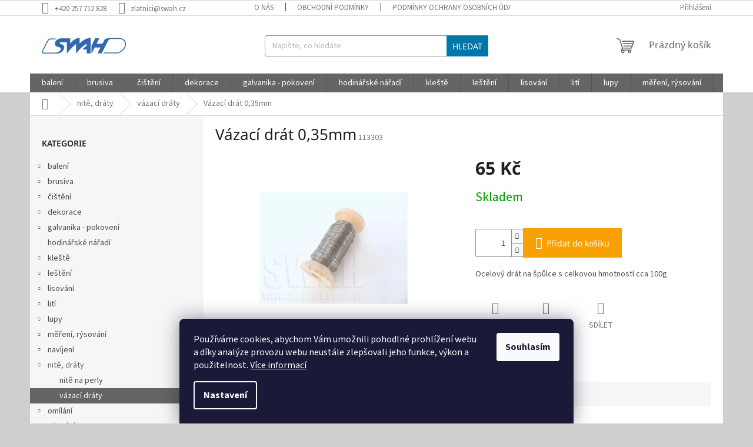

--- FILE ---
content_type: text/html; charset=utf-8
request_url: https://zlatnici.swah.cz/vazaci-drat-0-35mm/
body_size: 26053
content:
<!doctype html><html lang="cs" dir="ltr" class="header-background-light external-fonts-loaded"><head><meta charset="utf-8" /><meta name="viewport" content="width=device-width,initial-scale=1" /><title>Vázací drát 0,35mm - Zlatnici SWAH</title><link rel="preconnect" href="https://cdn.myshoptet.com" /><link rel="dns-prefetch" href="https://cdn.myshoptet.com" /><link rel="preload" href="https://cdn.myshoptet.com/prj/dist/master/cms/libs/jquery/jquery-1.11.3.min.js" as="script" /><link href="https://cdn.myshoptet.com/prj/dist/master/cms/templates/frontend_templates/shared/css/font-face/source-sans-3.css" rel="stylesheet"><link href="https://cdn.myshoptet.com/prj/dist/master/cms/templates/frontend_templates/shared/css/font-face/noto-sans.css" rel="stylesheet"><link href="https://cdn.myshoptet.com/prj/dist/master/shop/dist/font-shoptet-11.css.98dac764b411554385c4.css" rel="stylesheet"><script>
dataLayer = [];
dataLayer.push({'shoptet' : {
    "pageType": "productDetail",
    "currency": "CZK",
    "currencyInfo": {
        "decimalSeparator": ",",
        "exchangeRate": 1,
        "priceDecimalPlaces": 2,
        "symbol": "K\u010d",
        "symbolLeft": 0,
        "thousandSeparator": " "
    },
    "language": "cs",
    "projectId": 512120,
    "product": {
        "id": 14563,
        "guid": "4c0fa29e-c7c6-11ec-880f-246e96436f40",
        "hasVariants": false,
        "codes": [
            {
                "code": 113303
            }
        ],
        "code": "113303",
        "name": "V\u00e1zac\u00ed dr\u00e1t 0,35mm",
        "appendix": "",
        "weight": 0,
        "currentCategory": "nit\u011b, dr\u00e1ty | v\u00e1zac\u00ed dr\u00e1ty",
        "currentCategoryGuid": "33f0f25e-c2d4-11ec-a49a-ecf4bbd5fcf0",
        "defaultCategory": "nit\u011b, dr\u00e1ty | v\u00e1zac\u00ed dr\u00e1ty",
        "defaultCategoryGuid": "33f0f25e-c2d4-11ec-a49a-ecf4bbd5fcf0",
        "currency": "CZK",
        "priceWithVat": 78.650000000000006
    },
    "stocks": [
        {
            "id": "ext",
            "title": "Sklad",
            "isDeliveryPoint": 0,
            "visibleOnEshop": 1
        }
    ],
    "cartInfo": {
        "id": null,
        "freeShipping": false,
        "leftToFreeGift": {
            "formattedPrice": "0 K\u010d",
            "priceLeft": 0
        },
        "freeGift": false,
        "leftToFreeShipping": {
            "priceLeft": null,
            "dependOnRegion": null,
            "formattedPrice": null
        },
        "discountCoupon": [],
        "getNoBillingShippingPrice": {
            "withoutVat": 0,
            "vat": 0,
            "withVat": 0
        },
        "cartItems": [],
        "taxMode": "ORDINARY"
    },
    "cart": [],
    "customer": {
        "priceRatio": 1,
        "priceListId": 1,
        "groupId": null,
        "registered": false,
        "mainAccount": false
    }
}});
dataLayer.push({'cookie_consent' : {
    "marketing": "denied",
    "analytics": "denied"
}});
document.addEventListener('DOMContentLoaded', function() {
    shoptet.consent.onAccept(function(agreements) {
        if (agreements.length == 0) {
            return;
        }
        dataLayer.push({
            'cookie_consent' : {
                'marketing' : (agreements.includes(shoptet.config.cookiesConsentOptPersonalisation)
                    ? 'granted' : 'denied'),
                'analytics': (agreements.includes(shoptet.config.cookiesConsentOptAnalytics)
                    ? 'granted' : 'denied')
            },
            'event': 'cookie_consent'
        });
    });
});
</script>
<meta property="og:type" content="website"><meta property="og:site_name" content="zlatnici.swah.cz"><meta property="og:url" content="https://zlatnici.swah.cz/vazaci-drat-0-35mm/"><meta property="og:title" content="Vázací drát 0,35mm - Zlatnici SWAH"><meta name="author" content="Zlatnici SWAH"><meta name="web_author" content="Shoptet.cz"><meta name="dcterms.rightsHolder" content="zlatnici.swah.cz"><meta name="robots" content="index,follow"><meta property="og:image" content="https://cdn.myshoptet.com/usr/zlatnici.swah.cz/user/shop/big/14563_vazaci-drat-0-35mm.jpg?626fd181"><meta property="og:description" content="Vázací drát 0,35mm. Ocelový drát na špůlce s celkovou hmotností cca 100g"><meta name="description" content="Vázací drát 0,35mm. Ocelový drát na špůlce s celkovou hmotností cca 100g"><meta property="product:price:amount" content="78.65"><meta property="product:price:currency" content="CZK"><style>:root {--color-primary: #656565;--color-primary-h: 0;--color-primary-s: 0%;--color-primary-l: 40%;--color-primary-hover: #0077a6;--color-primary-hover-h: 197;--color-primary-hover-s: 100%;--color-primary-hover-l: 33%;--color-secondary: #f8a102;--color-secondary-h: 39;--color-secondary-s: 98%;--color-secondary-l: 49%;--color-secondary-hover: #f8a102;--color-secondary-hover-h: 39;--color-secondary-hover-s: 98%;--color-secondary-hover-l: 49%;--color-tertiary: #0077a6;--color-tertiary-h: 197;--color-tertiary-s: 100%;--color-tertiary-l: 33%;--color-tertiary-hover: #0088bf;--color-tertiary-hover-h: 197;--color-tertiary-hover-s: 100%;--color-tertiary-hover-l: 37%;--color-header-background: #ffffff;--template-font: "Source Sans 3";--template-headings-font: "Noto Sans";--header-background-url: url("[data-uri]");--cookies-notice-background: #1A1937;--cookies-notice-color: #F8FAFB;--cookies-notice-button-hover: #f5f5f5;--cookies-notice-link-hover: #27263f;--templates-update-management-preview-mode-content: "Náhled aktualizací šablony je aktivní pro váš prohlížeč."}</style>
    
    <link href="https://cdn.myshoptet.com/prj/dist/master/shop/dist/main-11.less.d2b96e3871cb1e01a4b1.css" rel="stylesheet" />
                <link href="https://cdn.myshoptet.com/prj/dist/master/shop/dist/mobile-header-v1-11.less.3ec64938f4263d8ed62e.css" rel="stylesheet" />
    
    <script>var shoptet = shoptet || {};</script>
    <script src="https://cdn.myshoptet.com/prj/dist/master/shop/dist/main-3g-header.js.b3b3f48cd33902743054.js"></script>
<!-- User include --><!-- /User include --><link rel="shortcut icon" href="/favicon.ico" type="image/x-icon" /><link rel="canonical" href="https://zlatnici.swah.cz/vazaci-drat-0-35mm/" /><style>/* custom background */@media (min-width: 992px) {body {background-color: #cfcfcf ;background-position: top center;background-repeat: no-repeat;background-attachment: scroll;}}</style></head><body class="desktop id-1057 in-vazaci-draty template-11 type-product type-detail multiple-columns-body columns-mobile-2 columns-3 ums_a11y_category_page--on ums_discussion_rating_forms--off ums_a11y_pagination--on ums_flags_display_unification--off mobile-header-version-1"><noscript>
    <style>
        #header {
            padding-top: 0;
            position: relative !important;
            top: 0;
        }
        .header-navigation {
            position: relative !important;
        }
        .overall-wrapper {
            margin: 0 !important;
        }
        body:not(.ready) {
            visibility: visible !important;
        }
    </style>
    <div class="no-javascript">
        <div class="no-javascript__title">Musíte změnit nastavení vašeho prohlížeče</div>
        <div class="no-javascript__text">Podívejte se na: <a href="https://www.google.com/support/bin/answer.py?answer=23852">Jak povolit JavaScript ve vašem prohlížeči</a>.</div>
        <div class="no-javascript__text">Pokud používáte software na blokování reklam, může být nutné povolit JavaScript z této stránky.</div>
        <div class="no-javascript__text">Děkujeme.</div>
    </div>
</noscript>

        <div id="fb-root"></div>
        <script>
            window.fbAsyncInit = function() {
                FB.init({
//                    appId            : 'your-app-id',
                    autoLogAppEvents : true,
                    xfbml            : true,
                    version          : 'v19.0'
                });
            };
        </script>
        <script async defer crossorigin="anonymous" src="https://connect.facebook.net/cs_CZ/sdk.js"></script>    <div class="siteCookies siteCookies--bottom siteCookies--dark js-siteCookies" role="dialog" data-testid="cookiesPopup" data-nosnippet>
        <div class="siteCookies__form">
            <div class="siteCookies__content">
                <div class="siteCookies__text">
                    Používáme cookies, abychom Vám umožnili pohodlné prohlížení webu a díky analýze provozu webu neustále zlepšovali jeho funkce, výkon a použitelnost. <a href="/podminky-ochrany-osobnich-udaju/" target="_blank" rel="noopener noreferrer">Více informací</a>
                </div>
                <p class="siteCookies__links">
                    <button class="siteCookies__link js-cookies-settings" aria-label="Nastavení cookies" data-testid="cookiesSettings">Nastavení</button>
                </p>
            </div>
            <div class="siteCookies__buttonWrap">
                                <button class="siteCookies__button js-cookiesConsentSubmit" value="all" aria-label="Přijmout cookies" data-testid="buttonCookiesAccept">Souhlasím</button>
            </div>
        </div>
        <script>
            document.addEventListener("DOMContentLoaded", () => {
                const siteCookies = document.querySelector('.js-siteCookies');
                document.addEventListener("scroll", shoptet.common.throttle(() => {
                    const st = document.documentElement.scrollTop;
                    if (st > 1) {
                        siteCookies.classList.add('siteCookies--scrolled');
                    } else {
                        siteCookies.classList.remove('siteCookies--scrolled');
                    }
                }, 100));
            });
        </script>
    </div>
<a href="#content" class="skip-link sr-only">Přejít na obsah</a><div class="overall-wrapper"><div class="user-action"><div class="container"><div class="user-action-in"><div class="user-action-login popup-widget login-widget"><div class="popup-widget-inner"><h2>Přihlášení k vašemu účtu</h2><div id="customerLogin"><form action="/action/Customer/Login/" method="post" id="formLoginIncluded" class="csrf-enabled" data-testid="formLogin"><input type="hidden" name="referer" value="" /><div class="form-group"><div class="input-wrapper email js-validated-element-wrapper no-label"><input type="email" name="email" class="form-control" placeholder="E-mailová adresa (např. jan@novak.cz)" data-testid="inputEmail" autocomplete="email" required /></div></div><div class="form-group"><div class="input-wrapper password js-validated-element-wrapper no-label"><input type="password" name="password" class="form-control" placeholder="Heslo" data-testid="inputPassword" autocomplete="current-password" required /><span class="no-display">Nemůžete vyplnit toto pole</span><input type="text" name="surname" value="" class="no-display" /></div></div><div class="form-group"><div class="login-wrapper"><button type="submit" class="btn btn-secondary btn-text btn-login" data-testid="buttonSubmit">Přihlásit se</button><div class="password-helper"><a href="/registrace/" data-testid="signup" rel="nofollow">Nová registrace</a><a href="/klient/zapomenute-heslo/" rel="nofollow">Zapomenuté heslo</a></div></div></div></form>
</div></div></div>
    <div id="cart-widget" class="user-action-cart popup-widget cart-widget loader-wrapper" data-testid="popupCartWidget" role="dialog" aria-hidden="true"><div class="popup-widget-inner cart-widget-inner place-cart-here"><div class="loader-overlay"><div class="loader"></div></div></div><div class="cart-widget-button"><a href="/kosik/" class="btn btn-conversion" id="continue-order-button" rel="nofollow" data-testid="buttonNextStep">Pokračovat do košíku</a></div></div></div>
</div></div><div class="top-navigation-bar" data-testid="topNavigationBar">

    <div class="container">

        <div class="top-navigation-contacts">
            <strong>Zákaznická podpora:</strong><a href="tel:+420257712828" class="project-phone" aria-label="Zavolat na +420257712828" data-testid="contactboxPhone"><span>+420 257 712 828</span></a><a href="mailto:zlatnici@swah.cz" class="project-email" data-testid="contactboxEmail"><span>zlatnici@swah.cz</span></a>        </div>

                            <div class="top-navigation-menu">
                <div class="top-navigation-menu-trigger"></div>
                <ul class="top-navigation-bar-menu">
                                            <li class="top-navigation-menu-item-27">
                            <a href="/o-nas/">O nás</a>
                        </li>
                                            <li class="top-navigation-menu-item-39">
                            <a href="/obchodni-podminky/">Obchodní podmínky</a>
                        </li>
                                            <li class="top-navigation-menu-item-691">
                            <a href="/podminky-ochrany-osobnich-udaju/">Podmínky ochrany osobních údajů </a>
                        </li>
                                    </ul>
                <ul class="top-navigation-bar-menu-helper"></ul>
            </div>
        
        <div class="top-navigation-tools">
            <div class="responsive-tools">
                <a href="#" class="toggle-window" data-target="search" aria-label="Hledat" data-testid="linkSearchIcon"></a>
                                                            <a href="#" class="toggle-window" data-target="login"></a>
                                                    <a href="#" class="toggle-window" data-target="navigation" aria-label="Menu" data-testid="hamburgerMenu"></a>
            </div>
                        <a href="/login/?backTo=%2Fvazaci-drat-0-35mm%2F" class="top-nav-button top-nav-button-login primary login toggle-window" data-target="login" data-testid="signin" rel="nofollow"><span>Přihlášení</span></a>        </div>

    </div>

</div>
<header id="header"><div class="container navigation-wrapper">
    <div class="header-top">
        <div class="site-name-wrapper">
            <div class="site-name"><a href="/" data-testid="linkWebsiteLogo"><img src="https://cdn.myshoptet.com/usr/zlatnici.swah.cz/user/logos/1839.png" alt="Zlatnici SWAH" fetchpriority="low" /></a></div>        </div>
        <div class="search" itemscope itemtype="https://schema.org/WebSite">
            <meta itemprop="headline" content="vázací dráty"/><meta itemprop="url" content="https://zlatnici.swah.cz"/><meta itemprop="text" content="Vázací drát 0,35mm. Ocelový drát na špůlce s celkovou hmotností cca 100g"/>            <form action="/action/ProductSearch/prepareString/" method="post"
    id="formSearchForm" class="search-form compact-form js-search-main"
    itemprop="potentialAction" itemscope itemtype="https://schema.org/SearchAction" data-testid="searchForm">
    <fieldset>
        <meta itemprop="target"
            content="https://zlatnici.swah.cz/vyhledavani/?string={string}"/>
        <input type="hidden" name="language" value="cs"/>
        
            
<input
    type="search"
    name="string"
        class="query-input form-control search-input js-search-input"
    placeholder="Napište, co hledáte"
    autocomplete="off"
    required
    itemprop="query-input"
    aria-label="Hledat"
    data-testid="searchInput"
>
            <button type="submit" class="btn btn-default" data-testid="searchBtn">Hledat</button>
        
    </fieldset>
</form>
        </div>
        <div class="navigation-buttons">
                
    <a href="/kosik/" class="btn btn-icon toggle-window cart-count" data-target="cart" data-hover="true" data-redirect="true" data-testid="headerCart" rel="nofollow" aria-haspopup="dialog" aria-expanded="false" aria-controls="cart-widget">
        
                <span class="sr-only">Nákupní košík</span>
        
            <span class="cart-price visible-lg-inline-block" data-testid="headerCartPrice">
                                    Prázdný košík                            </span>
        
    
            </a>
        </div>
    </div>
    <nav id="navigation" aria-label="Hlavní menu" data-collapsible="true"><div class="navigation-in menu"><ul class="menu-level-1" role="menubar" data-testid="headerMenuItems"><li class="menu-item-1582 ext" role="none"><a href="/baleni/" data-testid="headerMenuItem" role="menuitem" aria-haspopup="true" aria-expanded="false"><b>balení</b><span class="submenu-arrow"></span></a><ul class="menu-level-2" aria-label="balení" tabindex="-1" role="menu"><li class="menu-item-1594" role="none"><div class="menu-no-image"><a href="/etikety/" data-testid="headerMenuItem" role="menuitem"><span>etikety</span></a>
                        </div></li><li class="menu-item-1585" role="none"><div class="menu-no-image"><a href="/papirove-sacky/" data-testid="headerMenuItem" role="menuitem"><span>papírové sáčky</span></a>
                        </div></li><li class="menu-item-1588" role="none"><div class="menu-no-image"><a href="/plastove-sacky/" data-testid="headerMenuItem" role="menuitem"><span>plastové sáčky</span></a>
                        </div></li></ul></li>
<li class="menu-item-1006 ext" role="none"><a href="/brusiva/" data-testid="headerMenuItem" role="menuitem" aria-haspopup="true" aria-expanded="false"><b>brusiva</b><span class="submenu-arrow"></span></a><ul class="menu-level-2" aria-label="brusiva" tabindex="-1" role="menu"><li class="menu-item-1012" role="none"><div class="menu-no-image"><a href="/brousky-2/" data-testid="headerMenuItem" role="menuitem"><span>brousky</span></a>
                        </div></li><li class="menu-item-1009" role="none"><div class="menu-no-image"><a href="/brusny-papir/" data-testid="headerMenuItem" role="menuitem"><span>brusný papír</span></a>
                        </div></li><li class="menu-item-1015" role="none"><div class="menu-no-image"><a href="/prkenka/" data-testid="headerMenuItem" role="menuitem"><span>prkénka</span></a>
                        </div></li></ul></li>
<li class="menu-item-1573 ext" role="none"><a href="/cisteni/" data-testid="headerMenuItem" role="menuitem" aria-haspopup="true" aria-expanded="false"><b>čištění</b><span class="submenu-arrow"></span></a><ul class="menu-level-2" aria-label="čištění" tabindex="-1" role="menu"><li class="menu-item-1576" role="none"><div class="menu-no-image"><a href="/cistici-roztoky-2/" data-testid="headerMenuItem" role="menuitem"><span>čistící roztoky</span></a>
                        </div></li><li class="menu-item-1579" role="none"><div class="menu-no-image"><a href="/uterky/" data-testid="headerMenuItem" role="menuitem"><span>utěrky</span></a>
                        </div></li></ul></li>
<li class="menu-item-1597 ext" role="none"><a href="/dekorace/" data-testid="headerMenuItem" role="menuitem" aria-haspopup="true" aria-expanded="false"><b>dekorace</b><span class="submenu-arrow"></span></a><ul class="menu-level-2" aria-label="dekorace" tabindex="-1" role="menu"><li class="menu-item-1600" role="none"><div class="menu-no-image"><a href="/busty-2/" data-testid="headerMenuItem" role="menuitem"><span>busty</span></a>
                        </div></li></ul></li>
<li class="menu-item-1492 ext" role="none"><a href="/galvanika-pokoveni/" data-testid="headerMenuItem" role="menuitem" aria-haspopup="true" aria-expanded="false"><b>galvanika - pokovení</b><span class="submenu-arrow"></span></a><ul class="menu-level-2" aria-label="galvanika - pokovení" tabindex="-1" role="menu"><li class="menu-item-1498" role="none"><div class="menu-no-image"><a href="/prislusenstvi-11/" data-testid="headerMenuItem" role="menuitem"><span>příslušenství</span></a>
                        </div></li><li class="menu-item-1495" role="none"><div class="menu-no-image"><a href="/pristroje/" data-testid="headerMenuItem" role="menuitem"><span>přístroje</span></a>
                        </div></li></ul></li>
<li class="menu-item-1309" role="none"><a href="/hodinarske-naradi/" data-testid="headerMenuItem" role="menuitem" aria-expanded="false"><b>hodinářské nářadí</b></a></li>
<li class="menu-item-1282 ext" role="none"><a href="/kleste-2/" data-testid="headerMenuItem" role="menuitem" aria-haspopup="true" aria-expanded="false"><b>kleště</b><span class="submenu-arrow"></span></a><ul class="menu-level-2" aria-label="kleště" tabindex="-1" role="menu"><li class="menu-item-1288" role="none"><div class="menu-no-image"><a href="/kulate-3/" data-testid="headerMenuItem" role="menuitem"><span>kulaté</span></a>
                        </div></li><li class="menu-item-1603" role="none"><div class="menu-no-image"><a href="/ohybaci/" data-testid="headerMenuItem" role="menuitem"><span>ohýbací</span></a>
                        </div></li><li class="menu-item-1285" role="none"><div class="menu-no-image"><a href="/ploche-3/" data-testid="headerMenuItem" role="menuitem"><span>ploché</span></a>
                        </div></li><li class="menu-item-1306" role="none"><div class="menu-no-image"><a href="/prislusenstvi-6/" data-testid="headerMenuItem" role="menuitem"><span>příslušenství</span></a>
                        </div></li><li class="menu-item-1294" role="none"><div class="menu-no-image"><a href="/pulkulate-4/" data-testid="headerMenuItem" role="menuitem"><span>půlkulaté</span></a>
                        </div></li><li class="menu-item-1303" role="none"><div class="menu-no-image"><a href="/rezaci/" data-testid="headerMenuItem" role="menuitem"><span>řezací</span></a>
                        </div></li><li class="menu-item-1297" role="none"><div class="menu-no-image"><a href="/specialni/" data-testid="headerMenuItem" role="menuitem"><span>speciální</span></a>
                        </div></li><li class="menu-item-1291" role="none"><div class="menu-no-image"><a href="/spicate-2/" data-testid="headerMenuItem" role="menuitem"><span>špičaté</span></a>
                        </div></li><li class="menu-item-1300" role="none"><div class="menu-no-image"><a href="/stipacky/" data-testid="headerMenuItem" role="menuitem"><span>štípačky</span></a>
                        </div></li></ul></li>
<li class="menu-item-925 ext" role="none"><a href="/lesteni/" data-testid="headerMenuItem" role="menuitem" aria-haspopup="true" aria-expanded="false"><b>leštění</b><span class="submenu-arrow"></span></a><ul class="menu-level-2" aria-label="leštění" tabindex="-1" role="menu"><li class="menu-item-1441 has-third-level" role="none"><div class="menu-no-image"><a href="/kartace/" data-testid="headerMenuItem" role="menuitem"><span>kartáče</span></a>
                                                    <ul class="menu-level-3" role="menu">
                                                                    <li class="menu-item-1450" role="none">
                                        <a href="/filcove-2/" data-testid="headerMenuItem" role="menuitem">
                                            filcové</a>,                                    </li>
                                                                    <li class="menu-item-1447" role="none">
                                        <a href="/mosazne-2/" data-testid="headerMenuItem" role="menuitem">
                                            mosazné</a>,                                    </li>
                                                                    <li class="menu-item-1453" role="none">
                                        <a href="/ocelove-2/" data-testid="headerMenuItem" role="menuitem">
                                            ocelové</a>,                                    </li>
                                                                    <li class="menu-item-1456" role="none">
                                        <a href="/sklenene/" data-testid="headerMenuItem" role="menuitem">
                                            skleněné</a>,                                    </li>
                                                                    <li class="menu-item-1444" role="none">
                                        <a href="/zinene-2/" data-testid="headerMenuItem" role="menuitem">
                                            žíněné</a>                                    </li>
                                                            </ul>
                        </div></li><li class="menu-item-1411 has-third-level" role="none"><div class="menu-no-image"><a href="/kotouce/" data-testid="headerMenuItem" role="menuitem"><span>kotouče</span></a>
                                                    <ul class="menu-level-3" role="menu">
                                                                    <li class="menu-item-1429" role="none">
                                        <a href="/gumove/" data-testid="headerMenuItem" role="menuitem">
                                            gumové</a>,                                    </li>
                                                                    <li class="menu-item-1435" role="none">
                                        <a href="/mosazne/" data-testid="headerMenuItem" role="menuitem">
                                            mosazné</a>,                                    </li>
                                                                    <li class="menu-item-1423" role="none">
                                        <a href="/nitene/" data-testid="headerMenuItem" role="menuitem">
                                            nítěné</a>,                                    </li>
                                                                    <li class="menu-item-1432" role="none">
                                        <a href="/ocelove/" data-testid="headerMenuItem" role="menuitem">
                                            ocelové</a>,                                    </li>
                                                                    <li class="menu-item-1420" role="none">
                                        <a href="/plstene/" data-testid="headerMenuItem" role="menuitem">
                                            plstěné</a>,                                    </li>
                                                                    <li class="menu-item-1414" role="none">
                                        <a href="/specialni-2/" data-testid="headerMenuItem" role="menuitem">
                                            speciální</a>,                                    </li>
                                                                    <li class="menu-item-1417" role="none">
                                        <a href="/textilni/" data-testid="headerMenuItem" role="menuitem">
                                            textilní</a>,                                    </li>
                                                                    <li class="menu-item-1426" role="none">
                                        <a href="/zinene/" data-testid="headerMenuItem" role="menuitem">
                                            žíněné</a>                                    </li>
                                                            </ul>
                        </div></li><li class="menu-item-1459 has-third-level" role="none"><div class="menu-no-image"><a href="/lesticky-stomatologicke/" data-testid="headerMenuItem" role="menuitem"><span>leštičky stomatologické</span></a>
                                                    <ul class="menu-level-3" role="menu">
                                                                    <li class="menu-item-1462" role="none">
                                        <a href="/brusky-prislusenstvi/" data-testid="headerMenuItem" role="menuitem">
                                            brusky - příslušenství</a>,                                    </li>
                                                                    <li class="menu-item-1465" role="none">
                                        <a href="/lesticky/" data-testid="headerMenuItem" role="menuitem">
                                            leštičky</a>                                    </li>
                                                            </ul>
                        </div></li><li class="menu-item-1402" role="none"><div class="menu-no-image"><a href="/lesticky-zlatnicke/" data-testid="headerMenuItem" role="menuitem"><span>leštičky zlatnické</span></a>
                        </div></li><li class="menu-item-1408" role="none"><div class="menu-no-image"><a href="/pasty/" data-testid="headerMenuItem" role="menuitem"><span>pasty</span></a>
                        </div></li><li class="menu-item-1405" role="none"><div class="menu-no-image"><a href="/prislusenstvi-9/" data-testid="headerMenuItem" role="menuitem"><span>příslušenství</span></a>
                        </div></li><li class="menu-item-928 has-third-level" role="none"><div class="menu-no-image"><a href="/stopkove-nastroje/" data-testid="headerMenuItem" role="menuitem"><span>stopkové nástroje</span></a>
                                                    <ul class="menu-level-3" role="menu">
                                                                    <li class="menu-item-967" role="none">
                                        <a href="/brousky/" data-testid="headerMenuItem" role="menuitem">
                                            brousky</a>,                                    </li>
                                                                    <li class="menu-item-955" role="none">
                                        <a href="/filcove/" data-testid="headerMenuItem" role="menuitem">
                                            filcové</a>,                                    </li>
                                                                    <li class="menu-item-979" role="none">
                                        <a href="/frezy/" data-testid="headerMenuItem" role="menuitem">
                                            frézy</a>,                                    </li>
                                                                    <li class="menu-item-931" role="none">
                                        <a href="/gumove-a-silikonove/" data-testid="headerMenuItem" role="menuitem">
                                            gumové a silikonové</a>,                                    </li>
                                                                    <li class="menu-item-952" role="none">
                                        <a href="/matovaci/" data-testid="headerMenuItem" role="menuitem">
                                            matovací</a>,                                    </li>
                                                                    <li class="menu-item-964" role="none">
                                        <a href="/smirky/" data-testid="headerMenuItem" role="menuitem">
                                            smirky</a>,                                    </li>
                                                                    <li class="menu-item-1003" role="none">
                                        <a href="/stojanky/" data-testid="headerMenuItem" role="menuitem">
                                            stojánky</a>,                                    </li>
                                                                    <li class="menu-item-940" role="none">
                                        <a href="/stetiny/" data-testid="headerMenuItem" role="menuitem">
                                            štětiny</a>,                                    </li>
                                                                    <li class="menu-item-949" role="none">
                                        <a href="/vretenka/" data-testid="headerMenuItem" role="menuitem">
                                            vřeténka</a>                                    </li>
                                                            </ul>
                        </div></li><li class="menu-item-1438" role="none"><div class="menu-no-image"><a href="/stetky/" data-testid="headerMenuItem" role="menuitem"><span>štětky</span></a>
                        </div></li></ul></li>
<li class="menu-item-850 ext" role="none"><a href="/lisovani/" data-testid="headerMenuItem" role="menuitem" aria-haspopup="true" aria-expanded="false"><b>lisování</b><span class="submenu-arrow"></span></a><ul class="menu-level-2" aria-label="lisování" tabindex="-1" role="menu"><li class="menu-item-853" role="none"><div class="menu-no-image"><a href="/lisy/" data-testid="headerMenuItem" role="menuitem"><span>lisy</span></a>
                        </div></li><li class="menu-item-856" role="none"><div class="menu-no-image"><a href="/prislusenstvi-5/" data-testid="headerMenuItem" role="menuitem"><span>příslušenství</span></a>
                        </div></li><li class="menu-item-865" role="none"><div class="menu-no-image"><a href="/stojany-2/" data-testid="headerMenuItem" role="menuitem"><span>stojany</span></a>
                        </div></li><li class="menu-item-862" role="none"><div class="menu-no-image"><a href="/strizniky-sady/" data-testid="headerMenuItem" role="menuitem"><span>střižníky - sady</span></a>
                        </div></li><li class="menu-item-859" role="none"><div class="menu-no-image"><a href="/strizniky-a-matrice/" data-testid="headerMenuItem" role="menuitem"><span>střížníky a matrice</span></a>
                        </div></li></ul></li>
<li class="menu-item-733 ext" role="none"><a href="/liti/" data-testid="headerMenuItem" role="menuitem" aria-haspopup="true" aria-expanded="false"><b>lití</b><span class="submenu-arrow"></span></a><ul class="menu-level-2" aria-label="lití" tabindex="-1" role="menu"><li class="menu-item-757" role="none"><div class="menu-no-image"><a href="/gumy/" data-testid="headerMenuItem" role="menuitem"><span>gumy</span></a>
                        </div></li><li class="menu-item-748" role="none"><div class="menu-no-image"><a href="/lici-formy/" data-testid="headerMenuItem" role="menuitem"><span>licí formy</span></a>
                        </div></li><li class="menu-item-763" role="none"><div class="menu-no-image"><a href="/nastroje/" data-testid="headerMenuItem" role="menuitem"><span>nástroje</span></a>
                        </div></li><li class="menu-item-736 has-third-level" role="none"><div class="menu-no-image"><a href="/podtlakove-liti/" data-testid="headerMenuItem" role="menuitem"><span>podtlakové lití</span></a>
                                                    <ul class="menu-level-3" role="menu">
                                                                    <li class="menu-item-742" role="none">
                                        <a href="/prislusenstvi-3/" data-testid="headerMenuItem" role="menuitem">
                                            příslušenství</a>,                                    </li>
                                                                    <li class="menu-item-739" role="none">
                                        <a href="/zarizeni/" data-testid="headerMenuItem" role="menuitem">
                                            zařízení</a>                                    </li>
                                                            </ul>
                        </div></li><li class="menu-item-760" role="none"><div class="menu-no-image"><a href="/sadry/" data-testid="headerMenuItem" role="menuitem"><span>sádry</span></a>
                        </div></li><li class="menu-item-754" role="none"><div class="menu-no-image"><a href="/vosky/" data-testid="headerMenuItem" role="menuitem"><span>vosky</span></a>
                        </div></li><li class="menu-item-751" role="none"><div class="menu-no-image"><a href="/vulkanizacni-formy/" data-testid="headerMenuItem" role="menuitem"><span>vulkanizační formy</span></a>
                        </div></li><li class="menu-item-1633" role="none"><div class="menu-no-image"><a href="/vulkanizacni-lisy/" data-testid="headerMenuItem" role="menuitem"><span>vulkanizační lisy</span></a>
                        </div></li><li class="menu-item-745" role="none"><div class="menu-no-image"><a href="/zasobniky-vosku/" data-testid="headerMenuItem" role="menuitem"><span>zásobníky vosku</span></a>
                        </div></li></ul></li>
<li class="menu-item-1561 ext" role="none"><a href="/lupy/" data-testid="headerMenuItem" role="menuitem" aria-haspopup="true" aria-expanded="false"><b>lupy</b><span class="submenu-arrow"></span></a><ul class="menu-level-2" aria-label="lupy" tabindex="-1" role="menu"><li class="menu-item-1564" role="none"><div class="menu-no-image"><a href="/lupy-do-oka/" data-testid="headerMenuItem" role="menuitem"><span>lupy do oka</span></a>
                        </div></li><li class="menu-item-1570" role="none"><div class="menu-no-image"><a href="/lupy-v-brylich/" data-testid="headerMenuItem" role="menuitem"><span>lupy v brýlích</span></a>
                        </div></li><li class="menu-item-1567" role="none"><div class="menu-no-image"><a href="/specialni-3/" data-testid="headerMenuItem" role="menuitem"><span>speciální</span></a>
                        </div></li></ul></li>
<li class="menu-item-1027 ext" role="none"><a href="/mereni--rysovani/" data-testid="headerMenuItem" role="menuitem" aria-haspopup="true" aria-expanded="false"><b>měření, rýsování</b><span class="submenu-arrow"></span></a><ul class="menu-level-2" aria-label="měření, rýsování" tabindex="-1" role="menu"><li class="menu-item-1045" role="none"><div class="menu-no-image"><a href="/briliantove-merky/" data-testid="headerMenuItem" role="menuitem"><span>briliantové měrky</span></a>
                        </div></li><li class="menu-item-1033" role="none"><div class="menu-no-image"><a href="/jehly/" data-testid="headerMenuItem" role="menuitem"><span>jehly</span></a>
                        </div></li><li class="menu-item-1039" role="none"><div class="menu-no-image"><a href="/kruzitka/" data-testid="headerMenuItem" role="menuitem"><span>kružítka</span></a>
                        </div></li><li class="menu-item-1531" role="none"><div class="menu-no-image"><a href="/merne-krouzky/" data-testid="headerMenuItem" role="menuitem"><span>měrné kroužky</span></a>
                        </div></li><li class="menu-item-1534" role="none"><div class="menu-no-image"><a href="/merne-trny/" data-testid="headerMenuItem" role="menuitem"><span>měrné trny</span></a>
                        </div></li><li class="menu-item-1042" role="none"><div class="menu-no-image"><a href="/meritka/" data-testid="headerMenuItem" role="menuitem"><span>měřítka</span></a>
                        </div></li><li class="menu-item-1537" role="none"><div class="menu-no-image"><a href="/ostatni-2/" data-testid="headerMenuItem" role="menuitem"><span>ostatní</span></a>
                        </div></li><li class="menu-item-1036" role="none"><div class="menu-no-image"><a href="/uhelniky/" data-testid="headerMenuItem" role="menuitem"><span>úhelníky</span></a>
                        </div></li><li class="menu-item-1030" role="none"><div class="menu-no-image"><a href="/uhlomery/" data-testid="headerMenuItem" role="menuitem"><span>úhloměry</span></a>
                        </div></li></ul></li>
<li class="menu-item-1252 ext" role="none"><a href="/navijeni/" data-testid="headerMenuItem" role="menuitem" aria-haspopup="true" aria-expanded="false"><b>navíjení</b><span class="submenu-arrow"></span></a><ul class="menu-level-2" aria-label="navíjení" tabindex="-1" role="menu"><li class="menu-item-1258" role="none"><div class="menu-no-image"><a href="/natacecka-2/" data-testid="headerMenuItem" role="menuitem"><span>natáčečka</span></a>
                        </div></li><li class="menu-item-1255" role="none"><div class="menu-no-image"><a href="/navijecka-kordyrka/" data-testid="headerMenuItem" role="menuitem"><span>navíječka - kordýrka</span></a>
                        </div></li></ul></li>
<li class="menu-item-1054 ext" role="none"><a href="/nite--draty/" data-testid="headerMenuItem" role="menuitem" aria-haspopup="true" aria-expanded="false"><b>nitě, dráty</b><span class="submenu-arrow"></span></a><ul class="menu-level-2" aria-label="nitě, dráty" tabindex="-1" role="menu"><li class="menu-item-1591" role="none"><div class="menu-no-image"><a href="/nite-na-perly/" data-testid="headerMenuItem" role="menuitem"><span>nitě na perly</span></a>
                        </div></li><li class="menu-item-1057 active" role="none"><div class="menu-no-image"><a href="/vazaci-draty/" data-testid="headerMenuItem" role="menuitem"><span>vázací dráty</span></a>
                        </div></li></ul></li>
<li class="menu-item-1468 ext" role="none"><a href="/omilani/" data-testid="headerMenuItem" role="menuitem" aria-haspopup="true" aria-expanded="false"><b>omílání</b><span class="submenu-arrow"></span></a><ul class="menu-level-2" aria-label="omílání" tabindex="-1" role="menu"><li class="menu-item-1471 has-third-level" role="none"><div class="menu-no-image"><a href="/omilaci-bubny/" data-testid="headerMenuItem" role="menuitem"><span>omílací bubny</span></a>
                                                    <ul class="menu-level-3" role="menu">
                                                                    <li class="menu-item-1474" role="none">
                                        <a href="/ctyrkomorovy/" data-testid="headerMenuItem" role="menuitem">
                                            čtyřkomorový</a>,                                    </li>
                                                                    <li class="menu-item-1477" role="none">
                                        <a href="/sud/" data-testid="headerMenuItem" role="menuitem">
                                            sud</a>                                    </li>
                                                            </ul>
                        </div></li><li class="menu-item-1480 has-third-level" role="none"><div class="menu-no-image"><a href="/omilaci-teliska/" data-testid="headerMenuItem" role="menuitem"><span>omílací tělíska</span></a>
                                                    <ul class="menu-level-3" role="menu">
                                                                    <li class="menu-item-1486" role="none">
                                        <a href="/magneticke/" data-testid="headerMenuItem" role="menuitem">
                                            magnetické</a>,                                    </li>
                                                                    <li class="menu-item-1483" role="none">
                                        <a href="/nemagneticke/" data-testid="headerMenuItem" role="menuitem">
                                            nemagnetické</a>                                    </li>
                                                            </ul>
                        </div></li><li class="menu-item-1489" role="none"><div class="menu-no-image"><a href="/prislusenstvi-10/" data-testid="headerMenuItem" role="menuitem"><span>příslušenství</span></a>
                        </div></li></ul></li>
<li class="menu-item-1087 ext" role="none"><a href="/pilovani/" data-testid="headerMenuItem" role="menuitem" aria-haspopup="true" aria-expanded="false"><b>pilování</b><span class="submenu-arrow"></span></a><ul class="menu-level-2" aria-label="pilování" tabindex="-1" role="menu"><li class="menu-item-1141" role="none"><div class="menu-no-image"><a href="/drzadla-k-pilnikum/" data-testid="headerMenuItem" role="menuitem"><span>držadla k pilníkům</span></a>
                        </div></li><li class="menu-item-1090 has-third-level" role="none"><div class="menu-no-image"><a href="/jehlove-pilniky/" data-testid="headerMenuItem" role="menuitem"><span>jehlové pilníky</span></a>
                                                    <ul class="menu-level-3" role="menu">
                                                                    <li class="menu-item-1102" role="none">
                                        <a href="/ctvercove-2/" data-testid="headerMenuItem" role="menuitem">
                                            čtvercové</a>,                                    </li>
                                                                    <li class="menu-item-1117" role="none">
                                        <a href="/diamantove-2/" data-testid="headerMenuItem" role="menuitem">
                                            diamantové</a>,                                    </li>
                                                                    <li class="menu-item-1105" role="none">
                                        <a href="/kulate/" data-testid="headerMenuItem" role="menuitem">
                                            kulaté</a>,                                    </li>
                                                                    <li class="menu-item-1114" role="none">
                                        <a href="/mecove/" data-testid="headerMenuItem" role="menuitem">
                                            mečové</a>,                                    </li>
                                                                    <li class="menu-item-1108" role="none">
                                        <a href="/nozove/" data-testid="headerMenuItem" role="menuitem">
                                            nožové</a>,                                    </li>
                                                                    <li class="menu-item-1111" role="none">
                                        <a href="/ovalne-2/" data-testid="headerMenuItem" role="menuitem">
                                            oválné</a>,                                    </li>
                                                                    <li class="menu-item-1093" role="none">
                                        <a href="/ploche/" data-testid="headerMenuItem" role="menuitem">
                                            ploché</a>,                                    </li>
                                                                    <li class="menu-item-1096" role="none">
                                        <a href="/pulkulate-2/" data-testid="headerMenuItem" role="menuitem">
                                            půlkulaté</a>,                                    </li>
                                                                    <li class="menu-item-1099" role="none">
                                        <a href="/trojuhelnikove-2/" data-testid="headerMenuItem" role="menuitem">
                                            trojúhelníkové</a>                                    </li>
                                                            </ul>
                        </div></li><li class="menu-item-1120 has-third-level" role="none"><div class="menu-no-image"><a href="/klasicke-pilniky/" data-testid="headerMenuItem" role="menuitem"><span>klasické pilníky</span></a>
                                                    <ul class="menu-level-3" role="menu">
                                                                    <li class="menu-item-1138" role="none">
                                        <a href="/cockove/" data-testid="headerMenuItem" role="menuitem">
                                            čočkové</a>,                                    </li>
                                                                    <li class="menu-item-1135" role="none">
                                        <a href="/ctvercove-3/" data-testid="headerMenuItem" role="menuitem">
                                            čtvercové</a>,                                    </li>
                                                                    <li class="menu-item-1129" role="none">
                                        <a href="/kulate-2/" data-testid="headerMenuItem" role="menuitem">
                                            kulaté</a>,                                    </li>
                                                                    <li class="menu-item-1609" role="none">
                                        <a href="/nozove-3/" data-testid="headerMenuItem" role="menuitem">
                                            nožové</a>,                                    </li>
                                                                    <li class="menu-item-1123" role="none">
                                        <a href="/ploche-2/" data-testid="headerMenuItem" role="menuitem">
                                            ploché</a>,                                    </li>
                                                                    <li class="menu-item-1126" role="none">
                                        <a href="/pulkulate-3/" data-testid="headerMenuItem" role="menuitem">
                                            půlkulaté</a>,                                    </li>
                                                                    <li class="menu-item-1132" role="none">
                                        <a href="/trojuhelnikove-3/" data-testid="headerMenuItem" role="menuitem">
                                            trojúhelníkové</a>                                    </li>
                                                            </ul>
                        </div></li><li class="menu-item-1612" role="none"><div class="menu-no-image"><a href="/rasple/" data-testid="headerMenuItem" role="menuitem"><span>rašple</span></a>
                        </div></li></ul></li>
<li class="menu-item-1261 ext" role="none"><a href="/pinzety/" data-testid="headerMenuItem" role="menuitem" aria-haspopup="true" aria-expanded="false"><b>pinzety</b><span class="submenu-arrow"></span></a><ul class="menu-level-2" aria-label="pinzety" tabindex="-1" role="menu"><li class="menu-item-1273" role="none"><div class="menu-no-image"><a href="/kamenove/" data-testid="headerMenuItem" role="menuitem"><span>kamenové</span></a>
                        </div></li><li class="menu-item-1264" role="none"><div class="menu-no-image"><a href="/klasicke/" data-testid="headerMenuItem" role="menuitem"><span>klasické</span></a>
                        </div></li><li class="menu-item-1279" role="none"><div class="menu-no-image"><a href="/ohnivzdorne/" data-testid="headerMenuItem" role="menuitem"><span>ohnivzdorné</span></a>
                        </div></li><li class="menu-item-1276" role="none"><div class="menu-no-image"><a href="/ostatni/" data-testid="headerMenuItem" role="menuitem"><span>ostatní</span></a>
                        </div></li><li class="menu-item-1606" role="none"><div class="menu-no-image"><a href="/plastove/" data-testid="headerMenuItem" role="menuitem"><span>plastové</span></a>
                        </div></li><li class="menu-item-1267" role="none"><div class="menu-no-image"><a href="/spicate/" data-testid="headerMenuItem" role="menuitem"><span>špičaté</span></a>
                        </div></li><li class="menu-item-1270" role="none"><div class="menu-no-image"><a href="/vlasove/" data-testid="headerMenuItem" role="menuitem"><span>vlasové</span></a>
                        </div></li></ul></li>
<li class="menu-item-1501 ext" role="none"><a href="/piskovani/" data-testid="headerMenuItem" role="menuitem" aria-haspopup="true" aria-expanded="false"><b>pískování</b><span class="submenu-arrow"></span></a><ul class="menu-level-2" aria-label="pískování" tabindex="-1" role="menu"><li class="menu-item-1510" role="none"><div class="menu-no-image"><a href="/pisek/" data-testid="headerMenuItem" role="menuitem"><span>písek</span></a>
                        </div></li><li class="menu-item-1504" role="none"><div class="menu-no-image"><a href="/piskovacky/" data-testid="headerMenuItem" role="menuitem"><span>pískovačky</span></a>
                        </div></li><li class="menu-item-1507" role="none"><div class="menu-no-image"><a href="/prislusenstvi-12/" data-testid="headerMenuItem" role="menuitem"><span>příslušenství</span></a>
                        </div></li></ul></li>
<li class="menu-item-1513 ext" role="none"><a href="/prani/" data-testid="headerMenuItem" role="menuitem" aria-haspopup="true" aria-expanded="false"><b>praní</b><span class="submenu-arrow"></span></a><ul class="menu-level-2" aria-label="praní" tabindex="-1" role="menu"><li class="menu-item-1519" role="none"><div class="menu-no-image"><a href="/cistici-roztoky/" data-testid="headerMenuItem" role="menuitem"><span>čistící roztoky</span></a>
                        </div></li><li class="menu-item-1516" role="none"><div class="menu-no-image"><a href="/ultrazvukove-pracky/" data-testid="headerMenuItem" role="menuitem"><span>ultrazvukové pračky</span></a>
                        </div></li></ul></li>
<li class="menu-item-901 ext" role="none"><a href="/ryti/" data-testid="headerMenuItem" role="menuitem" aria-haspopup="true" aria-expanded="false"><b>rytí</b><span class="submenu-arrow"></span></a><ul class="menu-level-2" aria-label="rytí" tabindex="-1" role="menu"><li class="menu-item-1387" role="none"><div class="menu-no-image"><a href="/brusne-kameny/" data-testid="headerMenuItem" role="menuitem"><span>brusné kameny</span></a>
                        </div></li><li class="menu-item-1348" role="none"><div class="menu-no-image"><a href="/kornovaky/" data-testid="headerMenuItem" role="menuitem"><span>kornováky</span></a>
                        </div></li><li class="menu-item-1351" role="none"><div class="menu-no-image"><a href="/milgrify/" data-testid="headerMenuItem" role="menuitem"><span>milgrify</span></a>
                        </div></li><li class="menu-item-904" role="none"><div class="menu-no-image"><a href="/pneumaticke-ryci-stroje/" data-testid="headerMenuItem" role="menuitem"><span>pneumatické rycí stroje</span></a>
                        </div></li><li class="menu-item-1615" role="none"><div class="menu-no-image"><a href="/rukojeti/" data-testid="headerMenuItem" role="menuitem"><span>rukojeti</span></a>
                        </div></li><li class="menu-item-1390 has-third-level" role="none"><div class="menu-no-image"><a href="/ryci-stroje/" data-testid="headerMenuItem" role="menuitem"><span>rycí stroje</span></a>
                                                    <ul class="menu-level-3" role="menu">
                                                                    <li class="menu-item-1399" role="none">
                                        <a href="/pismena/" data-testid="headerMenuItem" role="menuitem">
                                            písmena</a>,                                    </li>
                                                                    <li class="menu-item-1396" role="none">
                                        <a href="/prislusenstvi-8/" data-testid="headerMenuItem" role="menuitem">
                                            příslušenství</a>,                                    </li>
                                                                    <li class="menu-item-1393" role="none">
                                        <a href="/stroje/" data-testid="headerMenuItem" role="menuitem">
                                            stroje</a>                                    </li>
                                                            </ul>
                        </div></li><li class="menu-item-1345" role="none"><div class="menu-no-image"><a href="/rytecke-sveraky/" data-testid="headerMenuItem" role="menuitem"><span>rytecké svěráky</span></a>
                        </div></li><li class="menu-item-1354 has-third-level" role="none"><div class="menu-no-image"><a href="/rytka/" data-testid="headerMenuItem" role="menuitem"><span>rýtka</span></a>
                                                    <ul class="menu-level-3" role="menu">
                                                                    <li class="menu-item-1375" role="none">
                                        <a href="/carkove/" data-testid="headerMenuItem" role="menuitem">
                                            čárkové</a>,                                    </li>
                                                                    <li class="menu-item-1378" role="none">
                                        <a href="/dvojakove/" data-testid="headerMenuItem" role="menuitem">
                                            dvojákové</a>,                                    </li>
                                                                    <li class="menu-item-1366" role="none">
                                        <a href="/justyrovaci-cocka/" data-testid="headerMenuItem" role="menuitem">
                                            justýrovací čočka</a>,                                    </li>
                                                                    <li class="menu-item-1381" role="none">
                                        <a href="/kosoctverecne/" data-testid="headerMenuItem" role="menuitem">
                                            kosočtverečné</a>,                                    </li>
                                                                    <li class="menu-item-1372" role="none">
                                        <a href="/nozove-2/" data-testid="headerMenuItem" role="menuitem">
                                            nožové</a>,                                    </li>
                                                                    <li class="menu-item-1384" role="none">
                                        <a href="/obdelnikove-4/" data-testid="headerMenuItem" role="menuitem">
                                            obdélníkové</a>,                                    </li>
                                                                    <li class="menu-item-1357" role="none">
                                        <a href="/ploche-4/" data-testid="headerMenuItem" role="menuitem">
                                            ploché</a>,                                    </li>
                                                                    <li class="menu-item-1360" role="none">
                                        <a href="/pulkulate-5/" data-testid="headerMenuItem" role="menuitem">
                                            půlkulaté</a>,                                    </li>
                                                                    <li class="menu-item-1363" role="none">
                                        <a href="/spicate-3/" data-testid="headerMenuItem" role="menuitem">
                                            špičaté</a>,                                    </li>
                                                                    <li class="menu-item-1369" role="none">
                                        <a href="/trojuhelnikove-4/" data-testid="headerMenuItem" role="menuitem">
                                            trojúhelníkové</a>                                    </li>
                                                            </ul>
                        </div></li><li class="menu-item-1051" role="none"><div class="menu-no-image"><a href="/sverky/" data-testid="headerMenuItem" role="menuitem"><span>svěrky</span></a>
                        </div></li></ul></li>
<li class="menu-item-868 ext" role="none"><a href="/rezani/" data-testid="headerMenuItem" role="menuitem" aria-haspopup="true" aria-expanded="false"><b>řezání</b><span class="submenu-arrow"></span></a><ul class="menu-level-2" aria-label="řezání" tabindex="-1" role="menu"><li class="menu-item-874 has-third-level" role="none"><div class="menu-no-image"><a href="/pilky/" data-testid="headerMenuItem" role="menuitem"><span>pilky</span></a>
                                                    <ul class="menu-level-3" role="menu">
                                                                    <li class="menu-item-880" role="none">
                                        <a href="/hruba-rada/" data-testid="headerMenuItem" role="menuitem">
                                            hrubá řada</a>,                                    </li>
                                                                    <li class="menu-item-877" role="none">
                                        <a href="/jemna-rada/" data-testid="headerMenuItem" role="menuitem">
                                            jemná řada</a>                                    </li>
                                                            </ul>
                        </div></li><li class="menu-item-871" role="none"><div class="menu-no-image"><a href="/ramy/" data-testid="headerMenuItem" role="menuitem"><span>rámy</span></a>
                        </div></li><li class="menu-item-883" role="none"><div class="menu-no-image"><a href="/rezaci-kotoucky/" data-testid="headerMenuItem" role="menuitem"><span>řezací kotoučky</span></a>
                        </div></li></ul></li>
<li class="menu-item-706 ext" role="none"><a href="/stoly/" data-testid="headerMenuItem" role="menuitem" aria-haspopup="true" aria-expanded="false"><b>stoly</b><span class="submenu-arrow"></span></a><ul class="menu-level-2" aria-label="stoly" tabindex="-1" role="menu"><li class="menu-item-712" role="none"><div class="menu-no-image"><a href="/prislusenstvi/" data-testid="headerMenuItem" role="menuitem"><span>příslušenství</span></a>
                        </div></li><li class="menu-item-709" role="none"><div class="menu-no-image"><a href="/stoly-2/" data-testid="headerMenuItem" role="menuitem"><span>stoly</span></a>
                        </div></li></ul></li>
<li class="menu-item-1021 ext" role="none"><a href="/struzeni--zavity/" data-testid="headerMenuItem" role="menuitem" aria-haspopup="true" aria-expanded="false"><b>stružení, závity</b><span class="submenu-arrow"></span></a><ul class="menu-level-2" aria-label="stružení, závity" tabindex="-1" role="menu"><li class="menu-item-1048" role="none"><div class="menu-no-image"><a href="/klestinove-drzaky/" data-testid="headerMenuItem" role="menuitem"><span>kleštinové držáky</span></a>
                        </div></li><li class="menu-item-1024" role="none"><div class="menu-no-image"><a href="/sekace/" data-testid="headerMenuItem" role="menuitem"><span>sekáče</span></a>
                        </div></li><li class="menu-item-1066" role="none"><div class="menu-no-image"><a href="/skalpely/" data-testid="headerMenuItem" role="menuitem"><span>skalpely</span></a>
                        </div></li><li class="menu-item-1063" role="none"><div class="menu-no-image"><a href="/sabry/" data-testid="headerMenuItem" role="menuitem"><span>šábry</span></a>
                        </div></li><li class="menu-item-1060" role="none"><div class="menu-no-image"><a href="/vystruzniky/" data-testid="headerMenuItem" role="menuitem"><span>výstružníky</span></a>
                        </div></li><li class="menu-item-1069 has-third-level" role="none"><div class="menu-no-image"><a href="/zavity/" data-testid="headerMenuItem" role="menuitem"><span>závity</span></a>
                                                    <ul class="menu-level-3" role="menu">
                                                                    <li class="menu-item-1072" role="none">
                                        <a href="/zavitniky/" data-testid="headerMenuItem" role="menuitem">
                                            závitníky</a>,                                    </li>
                                                                    <li class="menu-item-1075" role="none">
                                        <a href="/zavitova-ocka/" data-testid="headerMenuItem" role="menuitem">
                                            závitová očka</a>                                    </li>
                                                            </ul>
                        </div></li></ul></li>
<li class="menu-item-1078 ext" role="none"><a href="/strihani/" data-testid="headerMenuItem" role="menuitem" aria-haspopup="true" aria-expanded="false"><b>stříhání</b><span class="submenu-arrow"></span></a><ul class="menu-level-2" aria-label="stříhání" tabindex="-1" role="menu"><li class="menu-item-1081" role="none"><div class="menu-no-image"><a href="/rucni-nuzky/" data-testid="headerMenuItem" role="menuitem"><span>ruční nůžky</span></a>
                        </div></li><li class="menu-item-1084" role="none"><div class="menu-no-image"><a href="/stolni-nuzky/" data-testid="headerMenuItem" role="menuitem"><span>stolní nůžky</span></a>
                        </div></li></ul></li>
<li class="menu-item-1315 ext" role="none"><a href="/svarovani--pajeni/" data-testid="headerMenuItem" role="menuitem" aria-haspopup="true" aria-expanded="false"><b>svařování, pájení</b><span class="submenu-arrow"></span></a><ul class="menu-level-2" aria-label="svařování, pájení" tabindex="-1" role="menu"><li class="menu-item-1330" role="none"><div class="menu-no-image"><a href="/kyslikovodikove-svarecky/" data-testid="headerMenuItem" role="menuitem"><span>kyslíkovodíkové svářečky</span></a>
                        </div></li><li class="menu-item-1336" role="none"><div class="menu-no-image"><a href="/letovaci-vody/" data-testid="headerMenuItem" role="menuitem"><span>letovací vody</span></a>
                        </div></li><li class="menu-item-1339" role="none"><div class="menu-no-image"><a href="/ochranne-pasty/" data-testid="headerMenuItem" role="menuitem"><span>ochranné pasty</span></a>
                        </div></li><li class="menu-item-1642" role="none"><div class="menu-no-image"><a href="/pajky/" data-testid="headerMenuItem" role="menuitem"><span>pájky</span></a>
                        </div></li><li class="menu-item-1321 has-third-level" role="none"><div class="menu-no-image"><a href="/pistole/" data-testid="headerMenuItem" role="menuitem"><span>pistole</span></a>
                                                    <ul class="menu-level-3" role="menu">
                                                                    <li class="menu-item-1327" role="none">
                                        <a href="/propan-butan/" data-testid="headerMenuItem" role="menuitem">
                                            propan-butan</a>,                                    </li>
                                                                    <li class="menu-item-1324" role="none">
                                        <a href="/zemni-plyn/" data-testid="headerMenuItem" role="menuitem">
                                            zemní plyn</a>                                    </li>
                                                            </ul>
                        </div></li><li class="menu-item-1333" role="none"><div class="menu-no-image"><a href="/podlozky/" data-testid="headerMenuItem" role="menuitem"><span>podložky</span></a>
                        </div></li><li class="menu-item-1342" role="none"><div class="menu-no-image"><a href="/prislusenstvi-7/" data-testid="headerMenuItem" role="menuitem"><span>příslušenství</span></a>
                        </div></li><li class="menu-item-1318" role="none"><div class="menu-no-image"><a href="/rucni-mikrosvarecky/" data-testid="headerMenuItem" role="menuitem"><span>ruční mikrosvářečky</span></a>
                        </div></li></ul></li>
<li class="menu-item-1312" role="none"><a href="/sroubovaky/" data-testid="headerMenuItem" role="menuitem" aria-expanded="false"><b>šroubováky</b></a></li>
<li class="menu-item-715 ext" role="none"><a href="/taveni/" data-testid="headerMenuItem" role="menuitem" aria-haspopup="true" aria-expanded="false"><b>tavení</b><span class="submenu-arrow"></span></a><ul class="menu-level-2" aria-label="tavení" tabindex="-1" role="menu"><li class="menu-item-721" role="none"><div class="menu-no-image"><a href="/elektricke-pece/" data-testid="headerMenuItem" role="menuitem"><span>elektrické pece</span></a>
                        </div></li><li class="menu-item-718" role="none"><div class="menu-no-image"><a href="/kelimkove-pece/" data-testid="headerMenuItem" role="menuitem"><span>kelímkové pece</span></a>
                        </div></li><li class="menu-item-730" role="none"><div class="menu-no-image"><a href="/prislusenstvi-2/" data-testid="headerMenuItem" role="menuitem"><span>příslušenství</span></a>
                        </div></li><li class="menu-item-727" role="none"><div class="menu-no-image"><a href="/tavne-kelimky/" data-testid="headerMenuItem" role="menuitem"><span>tavné kelímky</span></a>
                        </div></li><li class="menu-item-724" role="none"><div class="menu-no-image"><a href="/tavne-misky/" data-testid="headerMenuItem" role="menuitem"><span>tavné misky</span></a>
                        </div></li></ul></li>
<li class="menu-item-802 ext" role="none"><a href="/tazeni/" data-testid="headerMenuItem" role="menuitem" aria-haspopup="true" aria-expanded="false"><b>tažení</b><span class="submenu-arrow"></span></a><ul class="menu-level-2" aria-label="tažení" tabindex="-1" role="menu"><li class="menu-item-808 has-third-level" role="none"><div class="menu-no-image"><a href="/kleste/" data-testid="headerMenuItem" role="menuitem"><span>kleště</span></a>
                                                    <ul class="menu-level-3" role="menu">
                                                                    <li class="menu-item-811" role="none">
                                        <a href="/tazeni-lavici/" data-testid="headerMenuItem" role="menuitem">
                                            tažení lavicí</a>,                                    </li>
                                                                    <li class="menu-item-814" role="none">
                                        <a href="/tazeni-rucni/" data-testid="headerMenuItem" role="menuitem">
                                            tažení ruční</a>                                    </li>
                                                            </ul>
                        </div></li><li class="menu-item-805" role="none"><div class="menu-no-image"><a href="/lavice/" data-testid="headerMenuItem" role="menuitem"><span>lavice</span></a>
                        </div></li><li class="menu-item-817 has-third-level" role="none"><div class="menu-no-image"><a href="/pruvlaky/" data-testid="headerMenuItem" role="menuitem"><span>průvlaky</span></a>
                                                    <ul class="menu-level-3" role="menu">
                                                                    <li class="menu-item-832" role="none">
                                        <a href="/cockovite/" data-testid="headerMenuItem" role="menuitem">
                                            čočkovité</a>,                                    </li>
                                                                    <li class="menu-item-835" role="none">
                                        <a href="/ctvercove/" data-testid="headerMenuItem" role="menuitem">
                                            čtvercové</a>,                                    </li>
                                                                    <li class="menu-item-847" role="none">
                                        <a href="/diadury-kruhove/" data-testid="headerMenuItem" role="menuitem">
                                            diadury - kruhové</a>,                                    </li>
                                                                    <li class="menu-item-826" role="none">
                                        <a href="/kapkovite/" data-testid="headerMenuItem" role="menuitem">
                                            kapkovité</a>,                                    </li>
                                                                    <li class="menu-item-820" role="none">
                                        <a href="/kruhove/" data-testid="headerMenuItem" role="menuitem">
                                            kruhové</a>,                                    </li>
                                                                    <li class="menu-item-838" role="none">
                                        <a href="/obdelnikove/" data-testid="headerMenuItem" role="menuitem">
                                            obdélníkové</a>,                                    </li>
                                                                    <li class="menu-item-829" role="none">
                                        <a href="/ovalne/" data-testid="headerMenuItem" role="menuitem">
                                            oválné</a>,                                    </li>
                                                                    <li class="menu-item-823" role="none">
                                        <a href="/pulkulate/" data-testid="headerMenuItem" role="menuitem">
                                            půlkulaté</a>,                                    </li>
                                                                    <li class="menu-item-844" role="none">
                                        <a href="/sestiuhelnikove/" data-testid="headerMenuItem" role="menuitem">
                                            šestiúhelníkové</a>,                                    </li>
                                                                    <li class="menu-item-841" role="none">
                                        <a href="/trojuhelnikove/" data-testid="headerMenuItem" role="menuitem">
                                            trojúhelníkové</a>                                    </li>
                                                            </ul>
                        </div></li><li class="menu-item-1636 has-third-level" role="none"><div class="menu-no-image"><a href="/tazeni-tazeni/" data-testid="headerMenuItem" role="menuitem"><span>příslušenství</span></a>
                                                    <ul class="menu-level-3" role="menu">
                                                                    <li class="menu-item-1639" role="none">
                                        <a href="/prislusenstvi-14/" data-testid="headerMenuItem" role="menuitem">
                                            příslušenství</a>                                    </li>
                                                            </ul>
                        </div></li></ul></li>
<li class="menu-item-775 ext" role="none"><a href="/tvarovani/" data-testid="headerMenuItem" role="menuitem" aria-haspopup="true" aria-expanded="false"><b>tvarování</b><span class="submenu-arrow"></span></a><ul class="menu-level-2" aria-label="tvarování" tabindex="-1" role="menu"><li class="menu-item-1231" role="none"><div class="menu-no-image"><a href="/busty/" data-testid="headerMenuItem" role="menuitem"><span>busty</span></a>
                        </div></li><li class="menu-item-1177" role="none"><div class="menu-no-image"><a href="/desky-profilove/" data-testid="headerMenuItem" role="menuitem"><span>desky profilové</span></a>
                        </div></li><li class="menu-item-1180" role="none"><div class="menu-no-image"><a href="/desky-rovnaci/" data-testid="headerMenuItem" role="menuitem"><span>desky rovnací</span></a>
                        </div></li><li class="menu-item-1144 has-third-level" role="none"><div class="menu-no-image"><a href="/jamkovnice-anky/" data-testid="headerMenuItem" role="menuitem"><span>jamkovnice - anky</span></a>
                                                    <ul class="menu-level-3" role="menu">
                                                                    <li class="menu-item-1156" role="none">
                                        <a href="/jednotlive-tlouky/" data-testid="headerMenuItem" role="menuitem">
                                            jednotlivé tlouky</a>,                                    </li>
                                                                    <li class="menu-item-1150" role="none">
                                        <a href="/kostky-a-desky/" data-testid="headerMenuItem" role="menuitem">
                                            kostky a desky</a>,                                    </li>
                                                                    <li class="menu-item-1147" role="none">
                                        <a href="/sadove-tlouky/" data-testid="headerMenuItem" role="menuitem">
                                            sadové tlouky</a>,                                    </li>
                                                                    <li class="menu-item-1153" role="none">
                                        <a href="/sady-2/" data-testid="headerMenuItem" role="menuitem">
                                            sady</a>                                    </li>
                                                            </ul>
                        </div></li><li class="menu-item-1234 has-third-level" role="none"><div class="menu-no-image"><a href="/kladivka/" data-testid="headerMenuItem" role="menuitem"><span>kladívka</span></a>
                                                    <ul class="menu-level-3" role="menu">
                                                                    <li class="menu-item-1240" role="none">
                                        <a href="/nasady/" data-testid="headerMenuItem" role="menuitem">
                                            násady</a>,                                    </li>
                                                                    <li class="menu-item-1237" role="none">
                                        <a href="/nasazene/" data-testid="headerMenuItem" role="menuitem">
                                            nasazené</a>,                                    </li>
                                                                    <li class="menu-item-1630" role="none">
                                        <a href="/tlouky/" data-testid="headerMenuItem" role="menuitem">
                                            tlouky</a>                                    </li>
                                                            </ul>
                        </div></li><li class="menu-item-1243" role="none"><div class="menu-no-image"><a href="/klepacky/" data-testid="headerMenuItem" role="menuitem"><span>klepačky</span></a>
                        </div></li><li class="menu-item-1183" role="none"><div class="menu-no-image"><a href="/kovadlinky/" data-testid="headerMenuItem" role="menuitem"><span>kovadlinky</span></a>
                        </div></li><li class="menu-item-1210 has-third-level" role="none"><div class="menu-no-image"><a href="/naklepavaci-trny/" data-testid="headerMenuItem" role="menuitem"><span>naklepávací trny</span></a>
                                                    <ul class="menu-level-3" role="menu">
                                                                    <li class="menu-item-1219" role="none">
                                        <a href="/ctvercove-5/" data-testid="headerMenuItem" role="menuitem">
                                            čtvercové</a>,                                    </li>
                                                                    <li class="menu-item-1228" role="none">
                                        <a href="/kapkovite-3/" data-testid="headerMenuItem" role="menuitem">
                                            kapkovité</a>,                                    </li>
                                                                    <li class="menu-item-1213" role="none">
                                        <a href="/kruhove-3/" data-testid="headerMenuItem" role="menuitem">
                                            kruhové</a>,                                    </li>
                                                                    <li class="menu-item-1225" role="none">
                                        <a href="/n-uhelnikove-2/" data-testid="headerMenuItem" role="menuitem">
                                            n-úhelníkové</a>,                                    </li>
                                                                    <li class="menu-item-1222" role="none">
                                        <a href="/obdelnikove-3/" data-testid="headerMenuItem" role="menuitem">
                                            obdélníkové</a>,                                    </li>
                                                                    <li class="menu-item-1216" role="none">
                                        <a href="/ovalne-4/" data-testid="headerMenuItem" role="menuitem">
                                            oválné</a>                                    </li>
                                                            </ul>
                        </div></li><li class="menu-item-1624" role="none"><div class="menu-no-image"><a href="/ohybacky/" data-testid="headerMenuItem" role="menuitem"><span>ohýbačky</span></a>
                        </div></li><li class="menu-item-778" role="none"><div class="menu-no-image"><a href="/palicky/" data-testid="headerMenuItem" role="menuitem"><span>paličky</span></a>
                        </div></li><li class="menu-item-1186 has-third-level" role="none"><div class="menu-no-image"><a href="/vytloukace/" data-testid="headerMenuItem" role="menuitem"><span>vytloukače</span></a>
                                                    <ul class="menu-level-3" role="menu">
                                                                    <li class="menu-item-1207" role="none">
                                        <a href="/cockovite-2/" data-testid="headerMenuItem" role="menuitem">
                                            čočkovité</a>,                                    </li>
                                                                    <li class="menu-item-1198" role="none">
                                        <a href="/ctvercove-4/" data-testid="headerMenuItem" role="menuitem">
                                            čtvercové</a>,                                    </li>
                                                                    <li class="menu-item-1204" role="none">
                                        <a href="/kapkovite-2/" data-testid="headerMenuItem" role="menuitem">
                                            kapkovité</a>,                                    </li>
                                                                    <li class="menu-item-1189" role="none">
                                        <a href="/kruhove-2/" data-testid="headerMenuItem" role="menuitem">
                                            kruhové</a>,                                    </li>
                                                                    <li class="menu-item-1195" role="none">
                                        <a href="/n-uhelnikove/" data-testid="headerMenuItem" role="menuitem">
                                            n-úhelníkové</a>,                                    </li>
                                                                    <li class="menu-item-1201" role="none">
                                        <a href="/obdelnikove-2/" data-testid="headerMenuItem" role="menuitem">
                                            obdélníkové</a>,                                    </li>
                                                                    <li class="menu-item-1192" role="none">
                                        <a href="/ovalne-3/" data-testid="headerMenuItem" role="menuitem">
                                            oválné</a>                                    </li>
                                                            </ul>
                        </div></li></ul></li>
<li class="menu-item-766 ext" role="none"><a href="/valcovani/" data-testid="headerMenuItem" role="menuitem" aria-haspopup="true" aria-expanded="false"><b>válcování</b><span class="submenu-arrow"></span></a><ul class="menu-level-2" aria-label="válcování" tabindex="-1" role="menu"><li class="menu-item-796 has-third-level" role="none"><div class="menu-no-image"><a href="/prislusenstvi-4/" data-testid="headerMenuItem" role="menuitem"><span>příslušenství</span></a>
                                                    <ul class="menu-level-3" role="menu">
                                                                    <li class="menu-item-799" role="none">
                                        <a href="/valce/" data-testid="headerMenuItem" role="menuitem">
                                            válce</a>                                    </li>
                                                            </ul>
                        </div></li><li class="menu-item-784 has-third-level" role="none"><div class="menu-no-image"><a href="/rolny/" data-testid="headerMenuItem" role="menuitem"><span>rolny</span></a>
                                                    <ul class="menu-level-3" role="menu">
                                                                    <li class="menu-item-790" role="none">
                                        <a href="/hladke/" data-testid="headerMenuItem" role="menuitem">
                                            hladké</a>,                                    </li>
                                                                    <li class="menu-item-787" role="none">
                                        <a href="/profilovane/" data-testid="headerMenuItem" role="menuitem">
                                            profilované</a>                                    </li>
                                                            </ul>
                        </div></li><li class="menu-item-793" role="none"><div class="menu-no-image"><a href="/stojany/" data-testid="headerMenuItem" role="menuitem"><span>stojany</span></a>
                        </div></li><li class="menu-item-769 has-third-level" role="none"><div class="menu-no-image"><a href="/valcny/" data-testid="headerMenuItem" role="menuitem"><span>valcny</span></a>
                                                    <ul class="menu-level-3" role="menu">
                                                                    <li class="menu-item-781" role="none">
                                        <a href="/motorove/" data-testid="headerMenuItem" role="menuitem">
                                            motorové</a>,                                    </li>
                                                                    <li class="menu-item-772" role="none">
                                        <a href="/rucni/" data-testid="headerMenuItem" role="menuitem">
                                            ruční</a>                                    </li>
                                                            </ul>
                        </div></li></ul></li>
<li class="menu-item-1522 ext" role="none"><a href="/vazeni/" data-testid="headerMenuItem" role="menuitem" aria-haspopup="true" aria-expanded="false"><b>vážení</b><span class="submenu-arrow"></span></a><ul class="menu-level-2" aria-label="vážení" tabindex="-1" role="menu"><li class="menu-item-1528" role="none"><div class="menu-no-image"><a href="/vahy-cejchuschopne/" data-testid="headerMenuItem" role="menuitem"><span>váhy cejchuschopné</span></a>
                        </div></li><li class="menu-item-1525" role="none"><div class="menu-no-image"><a href="/vahy-orientacni/" data-testid="headerMenuItem" role="menuitem"><span>váhy orientační</span></a>
                        </div></li></ul></li>
<li class="menu-item-886 ext" role="none"><a href="/vrtani/" data-testid="headerMenuItem" role="menuitem" aria-haspopup="true" aria-expanded="false"><b>vrtání</b><span class="submenu-arrow"></span></a><ul class="menu-level-2" aria-label="vrtání" tabindex="-1" role="menu"><li class="menu-item-1018" role="none"><div class="menu-no-image"><a href="/dulciky/" data-testid="headerMenuItem" role="menuitem"><span>dulčíky</span></a>
                        </div></li><li class="menu-item-892 has-third-level" role="none"><div class="menu-no-image"><a href="/mikromotory-frezky/" data-testid="headerMenuItem" role="menuitem"><span>mikromotory - frézky</span></a>
                                                    <ul class="menu-level-3" role="menu">
                                                                    <li class="menu-item-895" role="none">
                                        <a href="/proxxon/" data-testid="headerMenuItem" role="menuitem">
                                            proxxon</a>,                                    </li>
                                                                    <li class="menu-item-898" role="none">
                                        <a href="/zavesne/" data-testid="headerMenuItem" role="menuitem">
                                            závěsné</a>                                    </li>
                                                            </ul>
                        </div></li><li class="menu-item-910" role="none"><div class="menu-no-image"><a href="/sveraky/" data-testid="headerMenuItem" role="menuitem"><span>svěráky</span></a>
                        </div></li><li class="menu-item-889" role="none"><div class="menu-no-image"><a href="/vrtacky/" data-testid="headerMenuItem" role="menuitem"><span>vrtačky</span></a>
                        </div></li><li class="menu-item-913 has-third-level" role="none"><div class="menu-no-image"><a href="/vrtaky/" data-testid="headerMenuItem" role="menuitem"><span>vrtáky</span></a>
                                                    <ul class="menu-level-3" role="menu">
                                                                    <li class="menu-item-916" role="none">
                                        <a href="/-0-1-0-9/" data-testid="headerMenuItem" role="menuitem">
                                            Ø 0,1 - Ø 0,9</a>,                                    </li>
                                                                    <li class="menu-item-919" role="none">
                                        <a href="/-1-0-1-9/" data-testid="headerMenuItem" role="menuitem">
                                            Ø 1,0 -Ø 1,9</a>,                                    </li>
                                                                    <li class="menu-item-922" role="none">
                                        <a href="/-2-0-3-0/" data-testid="headerMenuItem" role="menuitem">
                                            Ø 2,0 -Ø 3,0</a>                                    </li>
                                                            </ul>
                        </div></li></ul></li>
<li class="menu-item-1246 ext" role="none"><a href="/vytahovani/" data-testid="headerMenuItem" role="menuitem" aria-haspopup="true" aria-expanded="false"><b>vytahování</b><span class="submenu-arrow"></span></a><ul class="menu-level-2" aria-label="vytahování" tabindex="-1" role="menu"><li class="menu-item-1249" role="none"><div class="menu-no-image"><a href="/vytahovacky/" data-testid="headerMenuItem" role="menuitem"><span>vytahovačky</span></a>
                        </div></li></ul></li>
<li class="menu-item-1540 ext" role="none"><a href="/zkouseni/" data-testid="headerMenuItem" role="menuitem" aria-haspopup="true" aria-expanded="false"><b>zkoušení</b><span class="submenu-arrow"></span></a><ul class="menu-level-2" aria-label="zkoušení" tabindex="-1" role="menu"><li class="menu-item-1546" role="none"><div class="menu-no-image"><a href="/bulizniky/" data-testid="headerMenuItem" role="menuitem"><span>buližníky</span></a>
                        </div></li><li class="menu-item-1543" role="none"><div class="menu-no-image"><a href="/porovnavaci-roztoky/" data-testid="headerMenuItem" role="menuitem"><span>porovnávací roztoky</span></a>
                        </div></li><li class="menu-item-1558" role="none"><div class="menu-no-image"><a href="/prislusenstvi-13/" data-testid="headerMenuItem" role="menuitem"><span>příslušenství</span></a>
                        </div></li><li class="menu-item-1552" role="none"><div class="menu-no-image"><a href="/puncovni-znacky/" data-testid="headerMenuItem" role="menuitem"><span>puncovní značky</span></a>
                        </div></li><li class="menu-item-1555" role="none"><div class="menu-no-image"><a href="/testery/" data-testid="headerMenuItem" role="menuitem"><span>testery</span></a>
                        </div></li><li class="menu-item-1549" role="none"><div class="menu-no-image"><a href="/zkusebni-telesa/" data-testid="headerMenuItem" role="menuitem"><span>zkušební tělesa</span></a>
                        </div></li></ul></li>
<li class="menu-item-39" role="none"><a href="/obchodni-podminky/" data-testid="headerMenuItem" role="menuitem" aria-expanded="false"><b>Obchodní podmínky</b></a></li>
<li class="menu-item-29" role="none"><a href="/kontakty/" data-testid="headerMenuItem" role="menuitem" aria-expanded="false"><b>Kontakty</b></a></li>
</ul>
    <ul class="navigationActions" role="menu">
                            <li role="none">
                                    <a href="/login/?backTo=%2Fvazaci-drat-0-35mm%2F" rel="nofollow" data-testid="signin" role="menuitem"><span>Přihlášení</span></a>
                            </li>
                        </ul>
</div><span class="navigation-close"></span></nav><div class="menu-helper" data-testid="hamburgerMenu"><span>Více</span></div>
</div></header><!-- / header -->


                    <div class="container breadcrumbs-wrapper">
            <div class="breadcrumbs navigation-home-icon-wrapper" itemscope itemtype="https://schema.org/BreadcrumbList">
                                                                            <span id="navigation-first" data-basetitle="Zlatnici SWAH" itemprop="itemListElement" itemscope itemtype="https://schema.org/ListItem">
                <a href="/" itemprop="item" class="navigation-home-icon"><span class="sr-only" itemprop="name">Domů</span></a>
                <span class="navigation-bullet">/</span>
                <meta itemprop="position" content="1" />
            </span>
                                <span id="navigation-1" itemprop="itemListElement" itemscope itemtype="https://schema.org/ListItem">
                <a href="/nite--draty/" itemprop="item" data-testid="breadcrumbsSecondLevel"><span itemprop="name">nitě, dráty</span></a>
                <span class="navigation-bullet">/</span>
                <meta itemprop="position" content="2" />
            </span>
                                <span id="navigation-2" itemprop="itemListElement" itemscope itemtype="https://schema.org/ListItem">
                <a href="/vazaci-draty/" itemprop="item" data-testid="breadcrumbsSecondLevel"><span itemprop="name">vázací dráty</span></a>
                <span class="navigation-bullet">/</span>
                <meta itemprop="position" content="3" />
            </span>
                                            <span id="navigation-3" itemprop="itemListElement" itemscope itemtype="https://schema.org/ListItem" data-testid="breadcrumbsLastLevel">
                <meta itemprop="item" content="https://zlatnici.swah.cz/vazaci-drat-0-35mm/" />
                <meta itemprop="position" content="4" />
                <span itemprop="name" data-title="Vázací drát 0,35mm">Vázací drát 0,35mm <span class="appendix"></span></span>
            </span>
            </div>
        </div>
    
<div id="content-wrapper" class="container content-wrapper">
    
    <div class="content-wrapper-in">
                                                <aside class="sidebar sidebar-left"  data-testid="sidebarMenu">
                                                                                                <div class="sidebar-inner">
                                                                                                        <div class="box box-bg-variant box-categories">    <div class="skip-link__wrapper">
        <span id="categories-start" class="skip-link__target js-skip-link__target sr-only" tabindex="-1">&nbsp;</span>
        <a href="#categories-end" class="skip-link skip-link--start sr-only js-skip-link--start">Přeskočit kategorie</a>
    </div>

<h4>Kategorie</h4>


<div id="categories"><div class="categories cat-01 expandable external" id="cat-1582"><div class="topic"><a href="/baleni/">balení<span class="cat-trigger">&nbsp;</span></a></div>

    </div><div class="categories cat-02 expandable external" id="cat-1006"><div class="topic"><a href="/brusiva/">brusiva<span class="cat-trigger">&nbsp;</span></a></div>

    </div><div class="categories cat-01 expandable external" id="cat-1573"><div class="topic"><a href="/cisteni/">čištění<span class="cat-trigger">&nbsp;</span></a></div>

    </div><div class="categories cat-02 expandable external" id="cat-1597"><div class="topic"><a href="/dekorace/">dekorace<span class="cat-trigger">&nbsp;</span></a></div>

    </div><div class="categories cat-01 expandable external" id="cat-1492"><div class="topic"><a href="/galvanika-pokoveni/">galvanika - pokovení<span class="cat-trigger">&nbsp;</span></a></div>

    </div><div class="categories cat-02 external" id="cat-1309"><div class="topic"><a href="/hodinarske-naradi/">hodinářské nářadí<span class="cat-trigger">&nbsp;</span></a></div></div><div class="categories cat-01 expandable external" id="cat-1282"><div class="topic"><a href="/kleste-2/">kleště<span class="cat-trigger">&nbsp;</span></a></div>

    </div><div class="categories cat-02 expandable external" id="cat-925"><div class="topic"><a href="/lesteni/">leštění<span class="cat-trigger">&nbsp;</span></a></div>

    </div><div class="categories cat-01 expandable external" id="cat-850"><div class="topic"><a href="/lisovani/">lisování<span class="cat-trigger">&nbsp;</span></a></div>

    </div><div class="categories cat-02 expandable external" id="cat-733"><div class="topic"><a href="/liti/">lití<span class="cat-trigger">&nbsp;</span></a></div>

    </div><div class="categories cat-01 expandable external" id="cat-1561"><div class="topic"><a href="/lupy/">lupy<span class="cat-trigger">&nbsp;</span></a></div>

    </div><div class="categories cat-02 expandable external" id="cat-1027"><div class="topic"><a href="/mereni--rysovani/">měření, rýsování<span class="cat-trigger">&nbsp;</span></a></div>

    </div><div class="categories cat-01 expandable external" id="cat-1252"><div class="topic"><a href="/navijeni/">navíjení<span class="cat-trigger">&nbsp;</span></a></div>

    </div><div class="categories cat-02 expandable active expanded" id="cat-1054"><div class="topic child-active"><a href="/nite--draty/">nitě, dráty<span class="cat-trigger">&nbsp;</span></a></div>

                    <ul class=" active expanded">
                                        <li >
                <a href="/nite-na-perly/">
                    nitě na perly
                                    </a>
                                                                </li>
                                <li class="
                active                                                 ">
                <a href="/vazaci-draty/">
                    vázací dráty
                                    </a>
                                                                </li>
                </ul>
    </div><div class="categories cat-01 expandable external" id="cat-1468"><div class="topic"><a href="/omilani/">omílání<span class="cat-trigger">&nbsp;</span></a></div>

    </div><div class="categories cat-02 expandable external" id="cat-1087"><div class="topic"><a href="/pilovani/">pilování<span class="cat-trigger">&nbsp;</span></a></div>

    </div><div class="categories cat-01 expandable external" id="cat-1261"><div class="topic"><a href="/pinzety/">pinzety<span class="cat-trigger">&nbsp;</span></a></div>

    </div><div class="categories cat-02 expandable external" id="cat-1501"><div class="topic"><a href="/piskovani/">pískování<span class="cat-trigger">&nbsp;</span></a></div>

    </div><div class="categories cat-01 expandable external" id="cat-1513"><div class="topic"><a href="/prani/">praní<span class="cat-trigger">&nbsp;</span></a></div>

    </div><div class="categories cat-02 expandable external" id="cat-901"><div class="topic"><a href="/ryti/">rytí<span class="cat-trigger">&nbsp;</span></a></div>

    </div><div class="categories cat-01 expandable external" id="cat-868"><div class="topic"><a href="/rezani/">řezání<span class="cat-trigger">&nbsp;</span></a></div>

    </div><div class="categories cat-02 expandable external" id="cat-706"><div class="topic"><a href="/stoly/">stoly<span class="cat-trigger">&nbsp;</span></a></div>

    </div><div class="categories cat-01 expandable external" id="cat-1021"><div class="topic"><a href="/struzeni--zavity/">stružení, závity<span class="cat-trigger">&nbsp;</span></a></div>

    </div><div class="categories cat-02 expandable external" id="cat-1078"><div class="topic"><a href="/strihani/">stříhání<span class="cat-trigger">&nbsp;</span></a></div>

    </div><div class="categories cat-01 expandable external" id="cat-1315"><div class="topic"><a href="/svarovani--pajeni/">svařování, pájení<span class="cat-trigger">&nbsp;</span></a></div>

    </div><div class="categories cat-02 external" id="cat-1312"><div class="topic"><a href="/sroubovaky/">šroubováky<span class="cat-trigger">&nbsp;</span></a></div></div><div class="categories cat-01 expandable external" id="cat-715"><div class="topic"><a href="/taveni/">tavení<span class="cat-trigger">&nbsp;</span></a></div>

    </div><div class="categories cat-02 expandable external" id="cat-802"><div class="topic"><a href="/tazeni/">tažení<span class="cat-trigger">&nbsp;</span></a></div>

    </div><div class="categories cat-01 expandable external" id="cat-775"><div class="topic"><a href="/tvarovani/">tvarování<span class="cat-trigger">&nbsp;</span></a></div>

    </div><div class="categories cat-02 expandable external" id="cat-766"><div class="topic"><a href="/valcovani/">válcování<span class="cat-trigger">&nbsp;</span></a></div>

    </div><div class="categories cat-01 expandable external" id="cat-1522"><div class="topic"><a href="/vazeni/">vážení<span class="cat-trigger">&nbsp;</span></a></div>

    </div><div class="categories cat-02 expandable external" id="cat-886"><div class="topic"><a href="/vrtani/">vrtání<span class="cat-trigger">&nbsp;</span></a></div>

    </div><div class="categories cat-01 expandable external" id="cat-1246"><div class="topic"><a href="/vytahovani/">vytahování<span class="cat-trigger">&nbsp;</span></a></div>

    </div><div class="categories cat-02 expandable external" id="cat-1540"><div class="topic"><a href="/zkouseni/">zkoušení<span class="cat-trigger">&nbsp;</span></a></div>

    </div></div>

    <div class="skip-link__wrapper">
        <a href="#categories-start" class="skip-link skip-link--end sr-only js-skip-link--end" tabindex="-1" hidden>Přeskočit kategorie</a>
        <span id="categories-end" class="skip-link__target js-skip-link__target sr-only" tabindex="-1">&nbsp;</span>
    </div>
</div>
                                                                                                                                                                            <div class="box box-bg-default box-sm box-topProducts">        <div class="top-products-wrapper js-top10" >
        <h4><span>Top 10 produktů</span></h4>
        <ol class="top-products">
                            <li class="display-image">
                                            <a href="/treti-ruka/" class="top-products-image">
                            <img src="data:image/svg+xml,%3Csvg%20width%3D%22100%22%20height%3D%22100%22%20xmlns%3D%22http%3A%2F%2Fwww.w3.org%2F2000%2Fsvg%22%3E%3C%2Fsvg%3E" alt="obrázek 1" width="100" height="100"  data-src="https://cdn.myshoptet.com/usr/zlatnici.swah.cz/user/shop/related/15865_obrazek-1.jpg?62e13330" fetchpriority="low" />
                        </a>
                                        <a href="/treti-ruka/" class="top-products-content">
                        <span class="top-products-name">  Třetí ruka</span>
                        
                                                        <strong>
                                290 Kč
                                

                            </strong>
                                                    
                    </a>
                </li>
                            <li class="display-image">
                                            <a href="/vytahovacka-prstenova/" class="top-products-image">
                            <img src="data:image/svg+xml,%3Csvg%20width%3D%22100%22%20height%3D%22100%22%20xmlns%3D%22http%3A%2F%2Fwww.w3.org%2F2000%2Fsvg%22%3E%3C%2Fsvg%3E" alt="Vytahovačka prstenová" width="100" height="100"  data-src="https://cdn.myshoptet.com/usr/zlatnici.swah.cz/user/shop/related/15424_vytahovacka-prstenova.jpg?626fd181" fetchpriority="low" />
                        </a>
                                        <a href="/vytahovacka-prstenova/" class="top-products-content">
                        <span class="top-products-name">  Vytahovačka prstenová</span>
                        
                                                        <strong>
                                490 Kč
                                

                            </strong>
                                                    
                    </a>
                </li>
                            <li class="display-image">
                                            <a href="/rolna-k-vodorovne-vytahovacce/" class="top-products-image">
                            <img src="data:image/svg+xml,%3Csvg%20width%3D%22100%22%20height%3D%22100%22%20xmlns%3D%22http%3A%2F%2Fwww.w3.org%2F2000%2Fsvg%22%3E%3C%2Fsvg%3E" alt="Rolna k vodorovné vytahovačce" width="100" height="100"  data-src="https://cdn.myshoptet.com/usr/zlatnici.swah.cz/user/shop/related/15436_rolna-k-vodorovne-vytahovacce.jpg?626fd181" fetchpriority="low" />
                        </a>
                                        <a href="/rolna-k-vodorovne-vytahovacce/" class="top-products-content">
                        <span class="top-products-name">  Rolna k vodorovné vytahovačce</span>
                        
                                                        <strong>
                                490 Kč
                                

                            </strong>
                                                    
                    </a>
                </li>
                            <li class="display-image">
                                            <a href="/vytahovacka-vodorovna-se-sroubem/" class="top-products-image">
                            <img src="data:image/svg+xml,%3Csvg%20width%3D%22100%22%20height%3D%22100%22%20xmlns%3D%22http%3A%2F%2Fwww.w3.org%2F2000%2Fsvg%22%3E%3C%2Fsvg%3E" alt="Vytahovačka vodorovná se šroubem" width="100" height="100"  data-src="https://cdn.myshoptet.com/usr/zlatnici.swah.cz/user/shop/related/15433_vytahovacka-vodorovna-se-sroubem.jpg?626fd181" fetchpriority="low" />
                        </a>
                                        <a href="/vytahovacka-vodorovna-se-sroubem/" class="top-products-content">
                        <span class="top-products-name">  Vytahovačka vodorovná se šroubem</span>
                        
                                                        <strong>
                                6 450 Kč
                                

                            </strong>
                                                    
                    </a>
                </li>
                            <li class="display-image">
                                            <a href="/vytahovacka-vodorovna-s-pakou/" class="top-products-image">
                            <img src="data:image/svg+xml,%3Csvg%20width%3D%22100%22%20height%3D%22100%22%20xmlns%3D%22http%3A%2F%2Fwww.w3.org%2F2000%2Fsvg%22%3E%3C%2Fsvg%3E" alt="Vytahovačka vodorovná s pákou" width="100" height="100"  data-src="https://cdn.myshoptet.com/usr/zlatnici.swah.cz/user/shop/related/15430_vytahovacka-vodorovna-s-pakou.jpg?626fd181" fetchpriority="low" />
                        </a>
                                        <a href="/vytahovacka-vodorovna-s-pakou/" class="top-products-content">
                        <span class="top-products-name">  Vytahovačka vodorovná s pákou</span>
                        
                                                        <strong>
                                6 990 Kč
                                

                            </strong>
                                                    
                    </a>
                </li>
                            <li class="display-image">
                                            <a href="/vytahovacka-racnova-vcetne-rolen/" class="top-products-image">
                            <img src="data:image/svg+xml,%3Csvg%20width%3D%22100%22%20height%3D%22100%22%20xmlns%3D%22http%3A%2F%2Fwww.w3.org%2F2000%2Fsvg%22%3E%3C%2Fsvg%3E" alt="Vytahovačka ráčnová včetně rolen" width="100" height="100"  data-src="https://cdn.myshoptet.com/usr/zlatnici.swah.cz/user/shop/related/15439_vytahovacka-racnova-vcetne-rolen.jpg?626fd181" fetchpriority="low" />
                        </a>
                                        <a href="/vytahovacka-racnova-vcetne-rolen/" class="top-products-content">
                        <span class="top-products-name">  Vytahovačka ráčnová včetně rolen</span>
                        
                                                        <strong>
                                1 290 Kč
                                

                            </strong>
                                                    
                    </a>
                </li>
                            <li class="display-image">
                                            <a href="/vytahovacka-svisla-kuzelova/" class="top-products-image">
                            <img src="data:image/svg+xml,%3Csvg%20width%3D%22100%22%20height%3D%22100%22%20xmlns%3D%22http%3A%2F%2Fwww.w3.org%2F2000%2Fsvg%22%3E%3C%2Fsvg%3E" alt="Vytahovačka svislá - kuželová" width="100" height="100"  data-src="https://cdn.myshoptet.com/usr/zlatnici.swah.cz/user/shop/related/15421_vytahovacka-svisla-kuzelova.jpg?626fd181" fetchpriority="low" />
                        </a>
                                        <a href="/vytahovacka-svisla-kuzelova/" class="top-products-content">
                        <span class="top-products-name">  Vytahovačka svislá - kuželová</span>
                        
                                                        <strong>
                                7 650 Kč
                                

                            </strong>
                                                    
                    </a>
                </li>
                            <li class="display-image">
                                            <a href="/vitrex/" class="top-products-image">
                            <img src="data:image/svg+xml,%3Csvg%20width%3D%22100%22%20height%3D%22100%22%20xmlns%3D%22http%3A%2F%2Fwww.w3.org%2F2000%2Fsvg%22%3E%3C%2Fsvg%3E" alt="vitrex" width="100" height="100"  data-src="https://cdn.myshoptet.com/usr/zlatnici.swah.cz/user/shop/related/17335_vitrex.jpg?637f76ef" fetchpriority="low" />
                        </a>
                                        <a href="/vitrex/" class="top-products-content">
                        <span class="top-products-name">  Vitrex - 500g</span>
                        
                                                        <strong>
                                290 Kč
                                

                            </strong>
                                                    
                    </a>
                </li>
                            <li class="display-image">
                                            <a href="/vaha-elektronicka-200g-0-01g/" class="top-products-image">
                            <img src="data:image/svg+xml,%3Csvg%20width%3D%22100%22%20height%3D%22100%22%20xmlns%3D%22http%3A%2F%2Fwww.w3.org%2F2000%2Fsvg%22%3E%3C%2Fsvg%3E" alt="Váha elektronická 200g/0,01g" width="100" height="100"  data-src="https://cdn.myshoptet.com/usr/zlatnici.swah.cz/user/shop/related/17095_vaha-elektronicka-200g-0-01g.jpg?6277b646" fetchpriority="low" />
                        </a>
                                        <a href="/vaha-elektronicka-200g-0-01g/" class="top-products-content">
                        <span class="top-products-name">  Váha elektronická 200g/0,01g</span>
                        
                                                        <strong>
                                390 Kč
                                

                            </strong>
                                                    
                    </a>
                </li>
                            <li class="display-image">
                                            <a href="/vaha-tanita--1479j2-elektronicka-0-01-g/" class="top-products-image">
                            <img src="data:image/svg+xml,%3Csvg%20width%3D%22100%22%20height%3D%22100%22%20xmlns%3D%22http%3A%2F%2Fwww.w3.org%2F2000%2Fsvg%22%3E%3C%2Fsvg%3E" alt="Váha TANITA  1479J2 elektronická 0,01 g" width="100" height="100"  data-src="https://cdn.myshoptet.com/usr/zlatnici.swah.cz/user/shop/related/17092_vaha-tanita--1479j2-elektronicka-0-01-g.jpg?6277b644" fetchpriority="low" />
                        </a>
                                        <a href="/vaha-tanita--1479j2-elektronicka-0-01-g/" class="top-products-content">
                        <span class="top-products-name">  Váha TANITA  1479J2 elektronická 0,01 g</span>
                        
                                                        <strong>
                                2 495 Kč
                                

                            </strong>
                                                    
                    </a>
                </li>
                    </ol>
    </div>
</div>
                                                                    </div>
                                                            </aside>
                            <main id="content" class="content narrow">
                            
<div class="p-detail" itemscope itemtype="https://schema.org/Product">

    
    <meta itemprop="name" content="Vázací drát 0,35mm" />
    <meta itemprop="category" content="Úvodní stránka &gt; nitě, dráty &gt; vázací dráty &gt; Vázací drát 0,35mm" />
    <meta itemprop="url" content="https://zlatnici.swah.cz/vazaci-drat-0-35mm/" />
    <meta itemprop="image" content="https://cdn.myshoptet.com/usr/zlatnici.swah.cz/user/shop/big/14563_vazaci-drat-0-35mm.jpg?626fd181" />
            <meta itemprop="description" content="Ocelový drát na špůlce s celkovou hmotností cca 100g" />
                                            
        <div class="p-detail-inner">

        <div class="p-detail-inner-header">
            <h1>
                  Vázací drát 0,35mm            </h1>

                <span class="p-code">
        <span class="p-code-label">Kód:</span>
                    <span>113303</span>
            </span>
        </div>

        <form action="/action/Cart/addCartItem/" method="post" id="product-detail-form" class="pr-action csrf-enabled" data-testid="formProduct">

            <meta itemprop="productID" content="14563" /><meta itemprop="identifier" content="4c0fa29e-c7c6-11ec-880f-246e96436f40" /><meta itemprop="sku" content="113303" /><span itemprop="offers" itemscope itemtype="https://schema.org/Offer"><link itemprop="availability" href="https://schema.org/InStock" /><meta itemprop="url" content="https://zlatnici.swah.cz/vazaci-drat-0-35mm/" /><meta itemprop="price" content="78.65" /><meta itemprop="priceCurrency" content="CZK" /><link itemprop="itemCondition" href="https://schema.org/NewCondition" /></span><input type="hidden" name="productId" value="14563" /><input type="hidden" name="priceId" value="14572" /><input type="hidden" name="language" value="cs" />

            <div class="row product-top">

                <div class="col-xs-12">

                    <div class="p-detail-info">
                        
                        
                        
                    </div>

                </div>

                <div class="col-xs-12 col-lg-6 p-image-wrapper">

                    
                    <div class="p-image" style="" data-testid="mainImage">

                        

    


                        

<a href="https://cdn.myshoptet.com/usr/zlatnici.swah.cz/user/shop/big/14563_vazaci-drat-0-35mm.jpg?626fd181" class="p-main-image cloud-zoom cbox" data-href="https://cdn.myshoptet.com/usr/zlatnici.swah.cz/user/shop/orig/14563_vazaci-drat-0-35mm.jpg?626fd181"><img src="https://cdn.myshoptet.com/usr/zlatnici.swah.cz/user/shop/big/14563_vazaci-drat-0-35mm.jpg?626fd181" alt="Vázací drát 0,35mm" width="1024" height="768"  fetchpriority="high" />
</a>                    </div>

                    
                </div>

                <div class="col-xs-12 col-lg-6 p-info-wrapper">

                    
                    
                        <div class="p-final-price-wrapper">

                                                                                    <strong class="price-final" data-testid="productCardPrice">
            <span class="price-final-holder">
                65 Kč
    

        </span>
    </strong>
                                                            <span class="price-measure">
                    
                        </span>

                        </div>

                    
                    
                                                                                    <div class="availability-value" title="Dostupnost">
                                    

    
    <span class="availability-label" style="color: #009901" data-testid="labelAvailability">
                    Skladem            </span>
    
                                </div>
                                                    
                        <table class="detail-parameters">
                            <tbody>
                            
                            
                            
                                                                                    </tbody>
                        </table>

                                                                            
                            <div class="add-to-cart" data-testid="divAddToCart">
                
<span class="quantity">
    <span
        class="increase-tooltip js-increase-tooltip"
        data-trigger="manual"
        data-container="body"
        data-original-title="Není možné zakoupit více než 9999 ks."
        aria-hidden="true"
        role="tooltip"
        data-testid="tooltip">
    </span>

    <span
        class="decrease-tooltip js-decrease-tooltip"
        data-trigger="manual"
        data-container="body"
        data-original-title="Minimální množství, které lze zakoupit, je 1 ks."
        aria-hidden="true"
        role="tooltip"
        data-testid="tooltip">
    </span>
    <label>
        <input
            type="number"
            name="amount"
            value="1"
            class="amount"
            autocomplete="off"
            data-decimals="0"
                        step="1"
            min="1"
            max="9999"
            aria-label="Množství"
            data-testid="cartAmount"/>
    </label>

    <button
        class="increase"
        type="button"
        aria-label="Zvýšit množství o 1"
        data-testid="increase">
            <span class="increase__sign">&plus;</span>
    </button>

    <button
        class="decrease"
        type="button"
        aria-label="Snížit množství o 1"
        data-testid="decrease">
            <span class="decrease__sign">&minus;</span>
    </button>
</span>
                    
    <button type="submit" class="btn btn-lg btn-conversion add-to-cart-button" data-testid="buttonAddToCart" aria-label="Přidat do košíku Vázací drát 0,35mm">Přidat do košíku</button>

            </div>
                    
                    
                    

                                            <div class="p-short-description" data-testid="productCardShortDescr">
                            Ocelový drát na špůlce s celkovou hmotností cca 100g
                        </div>
                    
                    
                    <div class="social-buttons-wrapper">
                        <div class="link-icons" data-testid="productDetailActionIcons">
    <a href="#" class="link-icon print" title="Tisknout produkt"><span>Tisk</span></a>
    <a href="/vazaci-drat-0-35mm:dotaz/" class="link-icon chat" title="Mluvit s prodejcem" rel="nofollow"><span>Zeptat se</span></a>
                <a href="#" class="link-icon share js-share-buttons-trigger" title="Sdílet produkt"><span>Sdílet</span></a>
    </div>
                            <div class="social-buttons no-display">
                    <div class="twitter">
                <script>
        window.twttr = (function(d, s, id) {
            var js, fjs = d.getElementsByTagName(s)[0],
                t = window.twttr || {};
            if (d.getElementById(id)) return t;
            js = d.createElement(s);
            js.id = id;
            js.src = "https://platform.twitter.com/widgets.js";
            fjs.parentNode.insertBefore(js, fjs);
            t._e = [];
            t.ready = function(f) {
                t._e.push(f);
            };
            return t;
        }(document, "script", "twitter-wjs"));
        </script>

<a
    href="https://twitter.com/share"
    class="twitter-share-button"
        data-lang="cs"
    data-url="https://zlatnici.swah.cz/vazaci-drat-0-35mm/"
>Tweet</a>

            </div>
                    <div class="facebook">
                <div
            data-layout="button_count"
        class="fb-like"
        data-action="like"
        data-show-faces="false"
        data-share="false"
                        data-width="285"
        data-height="26"
    >
</div>

            </div>
                                <div class="close-wrapper">
        <a href="#" class="close-after js-share-buttons-trigger" title="Sdílet produkt">Zavřít</a>
    </div>

            </div>
                    </div>

                    
                </div>

            </div>

        </form>
    </div>

    
        
    
        
    <div class="shp-tabs-wrapper p-detail-tabs-wrapper">
        <div class="row">
            <div class="col-sm-12 shp-tabs-row responsive-nav">
                <div class="shp-tabs-holder">
    <ul id="p-detail-tabs" class="shp-tabs p-detail-tabs visible-links" role="tablist">
                            <li class="shp-tab active" data-testid="tabDescription">
                <a href="#description" class="shp-tab-link" role="tab" data-toggle="tab">Popis</a>
            </li>
                                                                                                                         <li class="shp-tab" data-testid="tabDiscussion">
                                <a href="#productDiscussion" class="shp-tab-link" role="tab" data-toggle="tab">Diskuze</a>
            </li>
                                        </ul>
</div>
            </div>
            <div class="col-sm-12 ">
                <div id="tab-content" class="tab-content">
                                                                                                            <div id="description" class="tab-pane fade in active" role="tabpanel">
        <div class="description-inner">
            <div class="basic-description">
                <h3>Detailní popis produktu</h3>
                                    <p>Popis produktu není dostupný</p>
                            </div>
            
    
        </div>
    </div>
                                                                                                                                                    <div id="productDiscussion" class="tab-pane fade" role="tabpanel" data-testid="areaDiscussion">
        <div id="discussionWrapper" class="discussion-wrapper unveil-wrapper" data-parent-tab="productDiscussion" data-testid="wrapperDiscussion">
                                    
    <div class="discussionContainer js-discussion-container" data-editorid="discussion">
                    <p data-testid="textCommentNotice">Buďte první, kdo napíše příspěvek k této položce. </p>
                                                        <div class="add-comment discussion-form-trigger" data-unveil="discussion-form" aria-expanded="false" aria-controls="discussion-form" role="button">
                <span class="link-like comment-icon" data-testid="buttonAddComment">Přidat komentář</span>
                        </div>
                        <div id="discussion-form" class="discussion-form vote-form js-hidden">
                            <form action="/action/ProductDiscussion/addPost/" method="post" id="formDiscussion" data-testid="formDiscussion">
    <input type="hidden" name="formId" value="9" />
    <input type="hidden" name="discussionEntityId" value="14563" />
            <div class="row">
        <div class="form-group col-xs-12 col-sm-6">
            <input type="text" name="fullName" value="" id="fullName" class="form-control" placeholder="Jméno" data-testid="inputUserName"/>
                        <span class="no-display">Nevyplňujte toto pole:</span>
            <input type="text" name="surname" value="" class="no-display" />
        </div>
        <div class="form-group js-validated-element-wrapper no-label col-xs-12 col-sm-6">
            <input type="email" name="email" value="" id="email" class="form-control js-validate-required" placeholder="E-mail" data-testid="inputEmail"/>
        </div>
        <div class="col-xs-12">
            <div class="form-group">
                <input type="text" name="title" id="title" class="form-control" placeholder="Název" data-testid="inputTitle" />
            </div>
            <div class="form-group no-label js-validated-element-wrapper">
                <textarea name="message" id="message" class="form-control js-validate-required" rows="7" placeholder="Komentář" data-testid="inputMessage"></textarea>
            </div>
                                <div class="form-group js-validated-element-wrapper consents consents-first">
            <input
                type="hidden"
                name="consents[]"
                id="discussionConsents37"
                value="37"
                                                        data-special-message="validatorConsent"
                            />
            <label for="discussionConsents37" class="whole-width">
                                Vložením komentáře souhlasíte s <a href="/podminky-ochrany-osobnich-udaju/" rel="noopener noreferrer">podmínkami ochrany osobních údajů</a>
            </label>
        </div>
                            <fieldset class="box box-sm box-bg-default">
    <h4>Bezpečnostní kontrola</h4>
    <div class="form-group captcha-image">
        <img src="[data-uri]" alt="" data-testid="imageCaptcha" width="150" height="40"  fetchpriority="low" />
    </div>
    <div class="form-group js-validated-element-wrapper smart-label-wrapper">
        <label for="captcha"><span class="required-asterisk">Opište text z obrázku</span></label>
        <input type="text" id="captcha" name="captcha" class="form-control js-validate js-validate-required">
    </div>
</fieldset>
            <div class="form-group">
                <input type="submit" value="Odeslat komentář" class="btn btn-sm btn-primary" data-testid="buttonSendComment" />
            </div>
        </div>
    </div>
</form>

                    </div>
                    </div>

        </div>
    </div>
                                                        </div>
            </div>
        </div>
    </div>

</div>
                    </main>
    </div>
    
            
    
</div>
        
        
                            <footer id="footer">
                    <h2 class="sr-only">Zápatí</h2>
                    
                                                                <div class="container footer-rows">
                            
    

<div class="site-name"><a href="/" data-testid="linkWebsiteLogo"><img src="data:image/svg+xml,%3Csvg%20width%3D%221%22%20height%3D%221%22%20xmlns%3D%22http%3A%2F%2Fwww.w3.org%2F2000%2Fsvg%22%3E%3C%2Fsvg%3E" alt="Zlatnici SWAH" data-src="https://cdn.myshoptet.com/usr/zlatnici.swah.cz/user/logos/1839.png" fetchpriority="low" /></a></div>
<div class="custom-footer elements-3">
            
                
        <div class="custom-footer__banner1 ">
                            <div class="banner"><div class="banner-wrapper"><img data-src="https://cdn.myshoptet.com/usr/zlatnici.swah.cz/user/banners/images_swah.jpg?6272705b" src="data:image/svg+xml,%3Csvg%20width%3D%22220%22%20height%3D%22170%22%20xmlns%3D%22http%3A%2F%2Fwww.w3.org%2F2000%2Fsvg%22%3E%3C%2Fsvg%3E" fetchpriority="low" alt="zlatnici" width="220" height="170" /></div></div>
                    </div>
            
                
        <div class="custom-footer__banner2 ">
                            <div class="banner"><div class="banner-wrapper"><a href="/budova/" data-ec-promo-id="12" class="extended-empty" ><img data-src="https://cdn.myshoptet.com/usr/zlatnici.swah.cz/user/banners/2.jpg?63e4baba" src="data:image/svg+xml,%3Csvg%20width%3D%22245%22%20height%3D%22184%22%20xmlns%3D%22http%3A%2F%2Fwww.w3.org%2F2000%2Fsvg%22%3E%3C%2Fsvg%3E" fetchpriority="low" alt="Budova Swahu v Letech u Prahy" width="245" height="184" /><span class="extended-banner-texts"></span></a></div></div>
                    </div>
            
                
        <div class="custom-footer__banner3 ">
                            <div class="banner"><div class="banner-wrapper"><a href="/prodejna/" data-ec-promo-id="13" target="_blank" ><img data-src="https://cdn.myshoptet.com/usr/zlatnici.swah.cz/user/banners/img_6564.jpg?6273c4ed" src="data:image/svg+xml,%3Csvg%20width%3D%222592%22%20height%3D%221944%22%20xmlns%3D%22http%3A%2F%2Fwww.w3.org%2F2000%2Fsvg%22%3E%3C%2Fsvg%3E" fetchpriority="low" alt="Prodejna Swah v Letech u Prahy" width="2592" height="1944" /><span class="extended-banner-texts"><span class="extended-banner-text">Otevírací doba:
PO-PA 8-16 hodin</span></span></a></div></div>
                    </div>
    </div>
                        </div>
                                        
            
                    
                        <div class="container footer-bottom">
                            <span id="signature" style="display: inline-block !important; visibility: visible !important;"><a href="https://www.shoptet.cz/?utm_source=footer&utm_medium=link&utm_campaign=create_by_shoptet" class="image" target="_blank"><img src="data:image/svg+xml,%3Csvg%20width%3D%2217%22%20height%3D%2217%22%20xmlns%3D%22http%3A%2F%2Fwww.w3.org%2F2000%2Fsvg%22%3E%3C%2Fsvg%3E" data-src="https://cdn.myshoptet.com/prj/dist/master/cms/img/common/logo/shoptetLogo.svg" width="17" height="17" alt="Shoptet" class="vam" fetchpriority="low" /></a><a href="https://www.shoptet.cz/?utm_source=footer&utm_medium=link&utm_campaign=create_by_shoptet" class="title" target="_blank">Vytvořil Shoptet</a></span>
                            <span class="copyright" data-testid="textCopyright">
                                Copyright 2025 <strong>Zlatnici SWAH</strong>. Všechna práva vyhrazena.                                                            </span>
                        </div>
                    
                    
                                            
                </footer>
                <!-- / footer -->
                    
        </div>
        <!-- / overall-wrapper -->

                    <script src="https://cdn.myshoptet.com/prj/dist/master/cms/libs/jquery/jquery-1.11.3.min.js"></script>
                <script>var shoptet = shoptet || {};shoptet.abilities = {"about":{"generation":3,"id":"11"},"config":{"category":{"product":{"image_size":"detail"}},"navigation_breakpoint":767,"number_of_active_related_products":4,"product_slider":{"autoplay":false,"autoplay_speed":3000,"loop":true,"navigation":true,"pagination":true,"shadow_size":0}},"elements":{"recapitulation_in_checkout":true},"feature":{"directional_thumbnails":false,"extended_ajax_cart":false,"extended_search_whisperer":false,"fixed_header":false,"images_in_menu":true,"positioned_footer":false,"product_slider":false,"simple_ajax_cart":true,"smart_labels":false,"tabs_accordion":false,"tabs_responsive":true,"top_navigation_menu":true}};shoptet.design = {"template":{"name":"Classic","colorVariant":"11-four"},"layout":{"homepage":"catalog3","subPage":"catalog3","productDetail":"catalog3"},"colorScheme":{"conversionColor":"#f8a102","conversionColorHover":"#f8a102","color1":"#656565","color2":"#0077a6","color3":"#0077a6","color4":"#0088bf"},"fonts":{"heading":"Noto Sans","text":"Source Sans 3"},"header":{"backgroundImage":"https:\/\/zlatnici.swah.czdata:image\/gif;base64,R0lGODlhAQABAIAAAAAAAP\/\/\/yH5BAEAAAAALAAAAAABAAEAAAIBRAA7","image":null,"logo":"https:\/\/zlatnici.swah.czuser\/logos\/1839.png","color":"#ffffff"},"background":{"enabled":true,"color":{"enabled":true,"color":"#cfcfcf"},"image":{"url":null,"attachment":"scroll","position":"center"}}};shoptet.config = {};shoptet.events = {};shoptet.runtime = {};shoptet.content = shoptet.content || {};shoptet.updates = {};shoptet.messages = [];shoptet.messages['lightboxImg'] = "Obrázek";shoptet.messages['lightboxOf'] = "z";shoptet.messages['more'] = "Více";shoptet.messages['cancel'] = "Zrušit";shoptet.messages['removedItem'] = "Položka byla odstraněna z košíku.";shoptet.messages['discountCouponWarning'] = "Zapomněli jste uplatnit slevový kupón. Pro pokračování jej uplatněte pomocí tlačítka vedle vstupního pole, nebo jej smažte.";shoptet.messages['charsNeeded'] = "Prosím, použijte minimálně 3 znaky!";shoptet.messages['invalidCompanyId'] = "Neplané IČ, povoleny jsou pouze číslice";shoptet.messages['needHelp'] = "Potřebujete pomoc?";shoptet.messages['showContacts'] = "Zobrazit kontakty";shoptet.messages['hideContacts'] = "Skrýt kontakty";shoptet.messages['ajaxError'] = "Došlo k chybě; obnovte prosím stránku a zkuste to znovu.";shoptet.messages['variantWarning'] = "Zvolte prosím variantu produktu.";shoptet.messages['chooseVariant'] = "Zvolte variantu";shoptet.messages['unavailableVariant'] = "Tato varianta není dostupná a není možné ji objednat.";shoptet.messages['withVat'] = "včetně DPH";shoptet.messages['withoutVat'] = "bez DPH";shoptet.messages['toCart'] = "Do košíku";shoptet.messages['emptyCart'] = "Prázdný košík";shoptet.messages['change'] = "Změnit";shoptet.messages['chosenBranch'] = "Zvolená pobočka";shoptet.messages['validatorRequired'] = "Povinné pole";shoptet.messages['validatorEmail'] = "Prosím vložte platnou e-mailovou adresu";shoptet.messages['validatorUrl'] = "Prosím vložte platnou URL adresu";shoptet.messages['validatorDate'] = "Prosím vložte platné datum";shoptet.messages['validatorNumber'] = "Vložte číslo";shoptet.messages['validatorDigits'] = "Prosím vložte pouze číslice";shoptet.messages['validatorCheckbox'] = "Zadejte prosím všechna povinná pole";shoptet.messages['validatorConsent'] = "Bez souhlasu nelze odeslat.";shoptet.messages['validatorPassword'] = "Hesla se neshodují";shoptet.messages['validatorInvalidPhoneNumber'] = "Vyplňte prosím platné telefonní číslo bez předvolby.";shoptet.messages['validatorInvalidPhoneNumberSuggestedRegion'] = "Neplatné číslo — navržený region: %1";shoptet.messages['validatorInvalidCompanyId'] = "Neplatné IČ, musí být ve tvaru jako %1";shoptet.messages['validatorFullName'] = "Nezapomněli jste příjmení?";shoptet.messages['validatorHouseNumber'] = "Prosím zadejte správné číslo domu";shoptet.messages['validatorZipCode'] = "Zadané PSČ neodpovídá zvolené zemi";shoptet.messages['validatorShortPhoneNumber'] = "Telefonní číslo musí mít min. 8 znaků";shoptet.messages['choose-personal-collection'] = "Prosím vyberte místo doručení u osobního odběru, není zvoleno.";shoptet.messages['choose-external-shipping'] = "Upřesněte prosím vybraný způsob dopravy";shoptet.messages['choose-ceska-posta'] = "Pobočka České Pošty není určena, zvolte prosím některou";shoptet.messages['choose-hupostPostaPont'] = "Pobočka Maďarské pošty není vybrána, zvolte prosím nějakou";shoptet.messages['choose-postSk'] = "Pobočka Slovenské pošty není zvolena, vyberte prosím některou";shoptet.messages['choose-ulozenka'] = "Pobočka Uloženky nebyla zvolena, prosím vyberte některou";shoptet.messages['choose-zasilkovna'] = "Pobočka Zásilkovny nebyla zvolena, prosím vyberte některou";shoptet.messages['choose-ppl-cz'] = "Pobočka PPL ParcelShop nebyla vybrána, vyberte prosím jednu";shoptet.messages['choose-glsCz'] = "Pobočka GLS ParcelShop nebyla zvolena, prosím vyberte některou";shoptet.messages['choose-dpd-cz'] = "Ani jedna z poboček služby DPD Parcel Shop nebyla zvolená, prosím vyberte si jednu z možností.";shoptet.messages['watchdogType'] = "Je zapotřebí vybrat jednu z možností u sledování produktu.";shoptet.messages['watchdog-consent-required'] = "Musíte zaškrtnout všechny povinné souhlasy";shoptet.messages['watchdogEmailEmpty'] = "Prosím vyplňte e-mail";shoptet.messages['privacyPolicy'] = 'Musíte souhlasit s ochranou osobních údajů';shoptet.messages['amountChanged'] = '(množství bylo změněno)';shoptet.messages['unavailableCombination'] = 'Není k dispozici v této kombinaci';shoptet.messages['specifyShippingMethod'] = 'Upřesněte dopravu';shoptet.messages['PIScountryOptionMoreBanks'] = 'Možnost platby z %1 bank';shoptet.messages['PIScountryOptionOneBank'] = 'Možnost platby z 1 banky';shoptet.messages['PIScurrencyInfoCZK'] = 'V měně CZK lze zaplatit pouze prostřednictvím českých bank.';shoptet.messages['PIScurrencyInfoHUF'] = 'V měně HUF lze zaplatit pouze prostřednictvím maďarských bank.';shoptet.messages['validatorVatIdWaiting'] = "Ověřujeme";shoptet.messages['validatorVatIdValid'] = "Ověřeno";shoptet.messages['validatorVatIdInvalid'] = "DIČ se nepodařilo ověřit, i přesto můžete objednávku dokončit";shoptet.messages['validatorVatIdInvalidOrderForbid'] = "Zadané DIČ nelze nyní ověřit, protože služba ověřování je dočasně nedostupná. Zkuste opakovat zadání později, nebo DIČ vymažte s vaši objednávku dokončete v režimu OSS. Případně kontaktujte prodejce.";shoptet.messages['validatorVatIdInvalidOssRegime'] = "Zadané DIČ nemůže být ověřeno, protože služba ověřování je dočasně nedostupná. Vaše objednávka bude dokončena v režimu OSS. Případně kontaktujte prodejce.";shoptet.messages['previous'] = "Předchozí";shoptet.messages['next'] = "Následující";shoptet.messages['close'] = "Zavřít";shoptet.messages['imageWithoutAlt'] = "Tento obrázek nemá popisek";shoptet.messages['newQuantity'] = "Nové množství:";shoptet.messages['currentQuantity'] = "Aktuální množství:";shoptet.messages['quantityRange'] = "Prosím vložte číslo v rozmezí %1 a %2";shoptet.messages['skipped'] = "Přeskočeno";shoptet.messages.validator = {};shoptet.messages.validator.nameRequired = "Zadejte jméno a příjmení.";shoptet.messages.validator.emailRequired = "Zadejte e-mailovou adresu (např. jan.novak@example.com).";shoptet.messages.validator.messageRequired = "Napište komentář.";shoptet.messages.validator.captchaRequired = "Vyplňte bezpečnostní kontrolu.";shoptet.messages.validator.consentsRequired = "Potvrďte svůj souhlas.";shoptet.messages.validator.scoreRequired = "Zadejte počet hvězdiček.";shoptet.messages['loading'] = "Načítám…";shoptet.messages['stillLoading'] = "Stále načítám…";shoptet.messages['loadingFailed'] = "Načtení se nezdařilo. Zkuste to znovu.";shoptet.messages['productsSorted'] = "Produkty seřazeny.";shoptet.config.orderingProcess = {active: false,step: false};shoptet.config.documentsRounding = '3';shoptet.config.documentPriceDecimalPlaces = '0';shoptet.config.thousandSeparator = ' ';shoptet.config.decSeparator = ',';shoptet.config.decPlaces = '2';shoptet.config.decPlacesSystemDefault = '2';shoptet.config.currencySymbol = 'Kč';shoptet.config.currencySymbolLeft = '0';shoptet.config.defaultVatIncluded = 0;shoptet.config.defaultProductMaxAmount = 9999;shoptet.config.inStockAvailabilityId = -1;shoptet.config.defaultProductMaxAmount = 9999;shoptet.config.inStockAvailabilityId = -1;shoptet.config.cartActionUrl = '/action/Cart';shoptet.config.advancedOrderUrl = '/action/Cart/GetExtendedOrder/';shoptet.config.cartContentUrl = '/action/Cart/GetCartContent/';shoptet.config.stockAmountUrl = '/action/ProductStockAmount/';shoptet.config.addToCartUrl = '/action/Cart/addCartItem/';shoptet.config.removeFromCartUrl = '/action/Cart/deleteCartItem/';shoptet.config.updateCartUrl = '/action/Cart/setCartItemAmount/';shoptet.config.addDiscountCouponUrl = '/action/Cart/addDiscountCoupon/';shoptet.config.setSelectedGiftUrl = '/action/Cart/setSelectedGift/';shoptet.config.rateProduct = '/action/ProductDetail/RateProduct/';shoptet.config.customerDataUrl = '/action/OrderingProcess/step2CustomerAjax/';shoptet.config.registerUrl = '/registrace/';shoptet.config.agreementCookieName = 'site-agreement';shoptet.config.cookiesConsentUrl = '/action/CustomerCookieConsent/';shoptet.config.cookiesConsentIsActive = 1;shoptet.config.cookiesConsentOptAnalytics = 'analytics';shoptet.config.cookiesConsentOptPersonalisation = 'personalisation';shoptet.config.cookiesConsentOptNone = 'none';shoptet.config.cookiesConsentRefuseDuration = 7;shoptet.config.cookiesConsentName = 'CookiesConsent';shoptet.config.agreementCookieExpire = 1;shoptet.config.cookiesConsentSettingsUrl = '/cookies-settings/';shoptet.config.fonts = {"google":{"attributes":"300,400,700,900:latin-ext","families":["Source Sans 3","Noto Sans"],"urls":["https:\/\/cdn.myshoptet.com\/prj\/dist\/master\/cms\/templates\/frontend_templates\/shared\/css\/font-face\/source-sans-3.css","https:\/\/cdn.myshoptet.com\/prj\/dist\/master\/cms\/templates\/frontend_templates\/shared\/css\/font-face\/noto-sans.css"]},"custom":{"families":["shoptet"],"urls":["https:\/\/cdn.myshoptet.com\/prj\/dist\/master\/shop\/dist\/font-shoptet-11.css.98dac764b411554385c4.css"]}};shoptet.config.mobileHeaderVersion = '1';shoptet.config.fbCAPIEnabled = false;shoptet.config.fbPixelEnabled = false;shoptet.config.fbCAPIUrl = '/action/FacebookCAPI/';shoptet.content.regexp = /strana-[0-9]+[\/]/g;shoptet.content.colorboxHeader = '<div class="colorbox-html-content">';shoptet.content.colorboxFooter = '</div>';shoptet.customer = {};shoptet.csrf = shoptet.csrf || {};shoptet.csrf.token = 'csrf_8IWt1wNd20004e62b206af68';shoptet.csrf.invalidTokenModal = '<div><h2>Přihlaste se prosím znovu</h2><p>Omlouváme se, ale Váš CSRF token pravděpodobně vypršel. Abychom mohli udržet Vaši bezpečnost na co největší úrovni potřebujeme, abyste se znovu přihlásili.</p><p>Děkujeme za pochopení.</p><div><a href="/login/?backTo=%2Fvazaci-drat-0-35mm%2F">Přihlášení</a></div></div> ';shoptet.csrf.formsSelector = 'csrf-enabled';shoptet.csrf.submitListener = true;shoptet.csrf.validateURL = '/action/ValidateCSRFToken/Index/';shoptet.csrf.refreshURL = '/action/RefreshCSRFTokenNew/Index/';shoptet.csrf.enabled = false;shoptet.config.googleAnalytics ||= {};shoptet.config.googleAnalytics.isGa4Enabled = true;shoptet.config.googleAnalytics.route ||= {};shoptet.config.googleAnalytics.route.ua = "UA";shoptet.config.googleAnalytics.route.ga4 = "GA4";shoptet.config.ums_a11y_category_page = true;shoptet.config.discussion_rating_forms = false;shoptet.config.ums_a11y_pagination = true;shoptet.config.showPriceWithoutVat = '';</script>
        
        
        
        

                    <script src="https://cdn.myshoptet.com/prj/dist/master/shop/dist/main-3g.js.d0202ba39dfd817508c8.js"></script>
    <script src="https://cdn.myshoptet.com/prj/dist/master/cms/templates/frontend_templates/shared/js/jqueryui/i18n/datepicker-cs.js"></script>
        
<script>if (window.self !== window.top) {const script = document.createElement('script');script.type = 'module';script.src = "https://cdn.myshoptet.com/prj/dist/master/shop/dist/editorPreview.js.831caf62f3807bf3e009.js";document.body.appendChild(script);}</script>                        
                                                    <!-- User include -->
        <div class="container">
            
        </div>
        <!-- /User include -->

        
        
        
        <div class="messages">
            
        </div>

        <div id="screen-reader-announcer" class="sr-only" aria-live="polite" aria-atomic="true"></div>

            <script id="trackingScript" data-products='{"products":{"14572":{"content_category":"nitě, dráty \/ vázací dráty","content_type":"product","content_name":"Vázací drát 0,35mm","base_name":"Vázací drát 0,35mm","variant":null,"manufacturer":null,"content_ids":["113303"],"guid":"4c0fa29e-c7c6-11ec-880f-246e96436f40","visibility":1,"value":"78.65","valueWoVat":"65","facebookPixelVat":false,"currency":"CZK","base_id":14563,"category_path":["nitě, dráty","vázací dráty"]},"15874":{"content_category":"nitě, dráty \/ vázací dráty","content_type":"product","content_name":"Třetí ruka","base_name":"Třetí ruka","variant":null,"manufacturer":null,"content_ids":["127141"],"guid":null,"visibility":1,"value":"350.9","valueWoVat":"290","facebookPixelVat":false,"currency":"CZK","base_id":15865,"category_path":["svařování, pájení","příslušenství"]},"15433":{"content_category":"nitě, dráty \/ vázací dráty","content_type":"product","content_name":"Vytahovačka prstenová","base_name":"Vytahovačka prstenová","variant":null,"manufacturer":null,"content_ids":["122002"],"guid":null,"visibility":1,"value":"592.9","valueWoVat":"490","facebookPixelVat":false,"currency":"CZK","base_id":15424,"category_path":["vytahování","vytahovačky"]},"15445":{"content_category":"nitě, dráty \/ vázací dráty","content_type":"product","content_name":"Rolna k vodorovné vytahovačce","base_name":"Rolna k vodorovné vytahovačce","variant":null,"manufacturer":"Swah","content_ids":["122015"],"guid":null,"visibility":1,"value":"592.9","valueWoVat":"490","facebookPixelVat":false,"currency":"CZK","base_id":15436,"category_path":["vytahování","vytahovačky"]},"15442":{"content_category":"nitě, dráty \/ vázací dráty","content_type":"product","content_name":"Vytahovačka vodorovná se šroubem","base_name":"Vytahovačka vodorovná se šroubem","variant":null,"manufacturer":null,"content_ids":["122012"],"guid":null,"visibility":1,"value":"7804.5","valueWoVat":"6450","facebookPixelVat":false,"currency":"CZK","base_id":15433,"category_path":["vytahování","vytahovačky"]},"15439":{"content_category":"nitě, dráty \/ vázací dráty","content_type":"product","content_name":"Vytahovačka vodorovná s pákou","base_name":"Vytahovačka vodorovná s pákou","variant":null,"manufacturer":"Swah","content_ids":["122011"],"guid":null,"visibility":1,"value":"8457.9","valueWoVat":"6990","facebookPixelVat":false,"currency":"CZK","base_id":15430,"category_path":["vytahování","vytahovačky"]},"15448":{"content_category":"nitě, dráty \/ vázací dráty","content_type":"product","content_name":"Vytahovačka ráčnová včetně rolen","base_name":"Vytahovačka ráčnová včetně rolen","variant":null,"manufacturer":null,"content_ids":["122031"],"guid":null,"visibility":1,"value":"1560.9","valueWoVat":"1290","facebookPixelVat":false,"currency":"CZK","base_id":15439,"category_path":["vytahování","vytahovačky"]},"15430":{"content_category":"nitě, dráty \/ vázací dráty","content_type":"product","content_name":"Vytahovačka svislá - kuželová","base_name":"Vytahovačka svislá - kuželová","variant":null,"manufacturer":null,"content_ids":["122001"],"guid":null,"visibility":1,"value":"9256.5","valueWoVat":"7650","facebookPixelVat":false,"currency":"CZK","base_id":15421,"category_path":["vytahování","vytahovačky"]},"17371":{"content_category":"nitě, dráty \/ vázací dráty","content_type":"product","content_name":"Vitrex - 500g","base_name":"Vitrex - 500g","variant":null,"manufacturer":null,"content_ids":["138022"],"guid":null,"visibility":1,"value":"350.9","valueWoVat":"290","facebookPixelVat":false,"currency":"CZK","base_id":17335,"category_path":["galvanika - pokovení"]},"17104":{"content_category":"nitě, dráty \/ vázací dráty","content_type":"product","content_name":"Váha elektronická 200g\/0,01g","base_name":"Váha elektronická 200g\/0,01g","variant":null,"manufacturer":null,"content_ids":["140222"],"guid":null,"visibility":1,"value":"471.9","valueWoVat":"390","facebookPixelVat":false,"currency":"CZK","base_id":17095,"category_path":["vážení","váhy orientační"]},"17101":{"content_category":"nitě, dráty \/ vázací dráty","content_type":"product","content_name":"Váha TANITA  1479J2 elektronická 0,01 g","base_name":"Váha TANITA  1479J2 elektronická 0,01 g","variant":null,"manufacturer":null,"content_ids":["140220"],"guid":null,"visibility":1,"value":"3018.95","valueWoVat":"2495","facebookPixelVat":false,"currency":"CZK","base_id":17092,"category_path":["vážení","váhy orientační"]}},"banners":{"11":{"id":"banner1","name":"Banner no. 1","position":"footer"},"12":{"id":"banner2","name":"Banner no. 2 barák","position":"footer"},"13":{"id":"banner3","name":"Banner no. 3 prodejna","position":"footer"}},"lists":[{"id":"top10","name":"top10","price_ids":[15874,15433,15445,15442,15439,15448,15430,17371,17104,17101],"isMainListing":false,"offset":0}]}'>
        if (typeof shoptet.tracking.processTrackingContainer === 'function') {
            shoptet.tracking.processTrackingContainer(
                document.getElementById('trackingScript').getAttribute('data-products')
            );
        } else {
            console.warn('Tracking script is not available.');
        }
    </script>
    </body>
</html>
